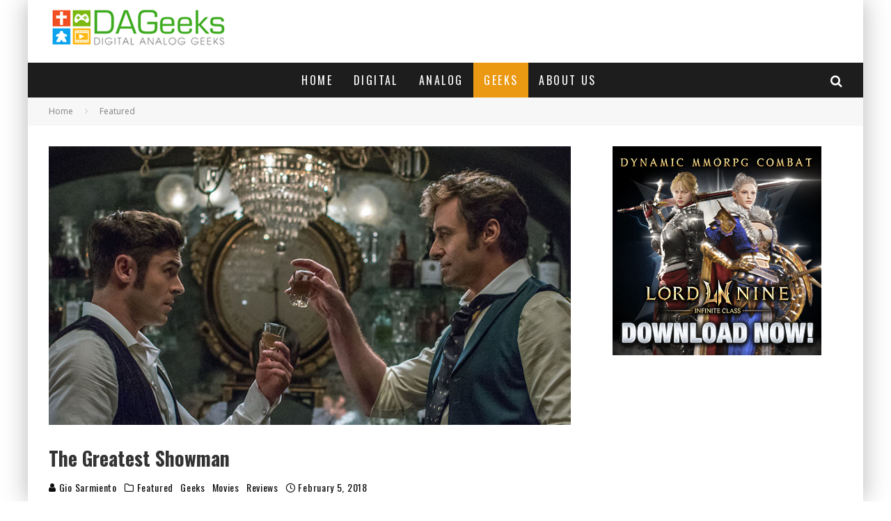

--- FILE ---
content_type: text/html; charset=UTF-8
request_url: https://www.dageeks.com/?_dnembed=true
body_size: 25592
content:
<!DOCTYPE html>
<html lang="en-US">
<head>
	<meta charset="UTF-8">
			<meta name="viewport" content="width=device-width, height=device-height, initial-scale=1.0, minimum-scale=1.0">
	
	<link rel="profile" href="http://gmpg.org/xfn/11">
	<meta name='robots' content='index, follow, max-image-preview:large, max-snippet:-1, max-video-preview:-1' />

	<!-- This site is optimized with the Yoast SEO plugin v26.6 - https://yoast.com/wordpress/plugins/seo/ -->
	<title>DAGeeks.com - Digital Analog Geeks</title>
	<meta name="description" content="More than just Geeks" />
	<link rel="canonical" href="https://www.dageeks.com/" />
	<meta property="og:locale" content="en_US" />
	<meta property="og:type" content="website" />
	<meta property="og:title" content="DAGeeks.com - Digital Analog Geeks" />
	<meta property="og:description" content="More than just Geeks" />
	<meta property="og:url" content="https://www.dageeks.com/" />
	<meta property="og:site_name" content="DAGeeks.com" />
	<meta property="article:publisher" content="https://www.facebook.com/DAGeeks/" />
	<meta property="article:modified_time" content="2022-05-04T16:36:08+00:00" />
	<meta name="twitter:card" content="summary_large_image" />
	<meta name="twitter:site" content="@DAGeeksDotCom" />
	<script type="application/ld+json" class="yoast-schema-graph">{"@context":"https://schema.org","@graph":[{"@type":"WebPage","@id":"https://www.dageeks.com/","url":"https://www.dageeks.com/","name":"DAGeeks.com - Digital Analog Geeks","isPartOf":{"@id":"https://www.dageeks.com/#website"},"about":{"@id":"https://www.dageeks.com/#organization"},"datePublished":"2017-12-31T02:59:48+00:00","dateModified":"2022-05-04T16:36:08+00:00","description":"More than just Geeks","breadcrumb":{"@id":"https://www.dageeks.com/#breadcrumb"},"inLanguage":"en-US","potentialAction":[{"@type":"ReadAction","target":["https://www.dageeks.com/"]}]},{"@type":"BreadcrumbList","@id":"https://www.dageeks.com/#breadcrumb","itemListElement":[{"@type":"ListItem","position":1,"name":"Home"}]},{"@type":"WebSite","@id":"https://www.dageeks.com/#website","url":"https://www.dageeks.com/","name":"DAGeeks.com","description":"More than just Geeks","publisher":{"@id":"https://www.dageeks.com/#organization"},"potentialAction":[{"@type":"SearchAction","target":{"@type":"EntryPoint","urlTemplate":"https://www.dageeks.com/?s={search_term_string}"},"query-input":{"@type":"PropertyValueSpecification","valueRequired":true,"valueName":"search_term_string"}}],"inLanguage":"en-US"},{"@type":"Organization","@id":"https://www.dageeks.com/#organization","name":"DAGeeks.com","url":"https://www.dageeks.com/","logo":{"@type":"ImageObject","inLanguage":"en-US","@id":"https://www.dageeks.com/#/schema/logo/image/","url":"http://www.dageeks.com/wp-content/uploads/2016/08/DAGeeks-Panel-Type-Logo-4.png","contentUrl":"http://www.dageeks.com/wp-content/uploads/2016/08/DAGeeks-Panel-Type-Logo-4.png","width":290,"height":70,"caption":"DAGeeks.com"},"image":{"@id":"https://www.dageeks.com/#/schema/logo/image/"},"sameAs":["https://www.facebook.com/DAGeeks/","https://x.com/DAGeeksDotCom","https://www.youtube.com/channel/UCERHGUPPC5IpjJxikAKm_uQ"]}]}</script>
	<meta name="msvalidate.01" content="B9A0C4C5A9E38865C6C1843EFE6AF53E" />
	<meta name="google-site-verification" content="FUS4755h5vZvdiaR7bq_ygEJi_0cj7hYH00E3k9QXKA" />
	<meta name="yandex-verification" content="6ec98717ea27f65c" />
	<!-- / Yoast SEO plugin. -->


<link rel='dns-prefetch' href='//fonts.googleapis.com' />
<link rel="alternate" type="application/rss+xml" title="DAGeeks.com &raquo; Feed" href="https://www.dageeks.com/feed/" />
<link rel="alternate" type="application/rss+xml" title="DAGeeks.com &raquo; Comments Feed" href="https://www.dageeks.com/comments/feed/" />
<link rel="alternate" title="oEmbed (JSON)" type="application/json+oembed" href="https://www.dageeks.com/wp-json/oembed/1.0/embed?url=https%3A%2F%2Fwww.dageeks.com%2F" />
<link rel="alternate" title="oEmbed (XML)" type="text/xml+oembed" href="https://www.dageeks.com/wp-json/oembed/1.0/embed?url=https%3A%2F%2Fwww.dageeks.com%2F&#038;format=xml" />
<style id='wp-img-auto-sizes-contain-inline-css' type='text/css'>
img:is([sizes=auto i],[sizes^="auto," i]){contain-intrinsic-size:3000px 1500px}
/*# sourceURL=wp-img-auto-sizes-contain-inline-css */
</style>
<style id='wp-emoji-styles-inline-css' type='text/css'>

	img.wp-smiley, img.emoji {
		display: inline !important;
		border: none !important;
		box-shadow: none !important;
		height: 1em !important;
		width: 1em !important;
		margin: 0 0.07em !important;
		vertical-align: -0.1em !important;
		background: none !important;
		padding: 0 !important;
	}
/*# sourceURL=wp-emoji-styles-inline-css */
</style>
<link rel='stylesheet' id='wp-block-library-css' href='https://www.dageeks.com/wp-includes/css/dist/block-library/style.min.css?ver=6.9' type='text/css' media='all' />
<style id='global-styles-inline-css' type='text/css'>
:root{--wp--preset--aspect-ratio--square: 1;--wp--preset--aspect-ratio--4-3: 4/3;--wp--preset--aspect-ratio--3-4: 3/4;--wp--preset--aspect-ratio--3-2: 3/2;--wp--preset--aspect-ratio--2-3: 2/3;--wp--preset--aspect-ratio--16-9: 16/9;--wp--preset--aspect-ratio--9-16: 9/16;--wp--preset--color--black: #000000;--wp--preset--color--cyan-bluish-gray: #abb8c3;--wp--preset--color--white: #ffffff;--wp--preset--color--pale-pink: #f78da7;--wp--preset--color--vivid-red: #cf2e2e;--wp--preset--color--luminous-vivid-orange: #ff6900;--wp--preset--color--luminous-vivid-amber: #fcb900;--wp--preset--color--light-green-cyan: #7bdcb5;--wp--preset--color--vivid-green-cyan: #00d084;--wp--preset--color--pale-cyan-blue: #8ed1fc;--wp--preset--color--vivid-cyan-blue: #0693e3;--wp--preset--color--vivid-purple: #9b51e0;--wp--preset--gradient--vivid-cyan-blue-to-vivid-purple: linear-gradient(135deg,rgb(6,147,227) 0%,rgb(155,81,224) 100%);--wp--preset--gradient--light-green-cyan-to-vivid-green-cyan: linear-gradient(135deg,rgb(122,220,180) 0%,rgb(0,208,130) 100%);--wp--preset--gradient--luminous-vivid-amber-to-luminous-vivid-orange: linear-gradient(135deg,rgb(252,185,0) 0%,rgb(255,105,0) 100%);--wp--preset--gradient--luminous-vivid-orange-to-vivid-red: linear-gradient(135deg,rgb(255,105,0) 0%,rgb(207,46,46) 100%);--wp--preset--gradient--very-light-gray-to-cyan-bluish-gray: linear-gradient(135deg,rgb(238,238,238) 0%,rgb(169,184,195) 100%);--wp--preset--gradient--cool-to-warm-spectrum: linear-gradient(135deg,rgb(74,234,220) 0%,rgb(151,120,209) 20%,rgb(207,42,186) 40%,rgb(238,44,130) 60%,rgb(251,105,98) 80%,rgb(254,248,76) 100%);--wp--preset--gradient--blush-light-purple: linear-gradient(135deg,rgb(255,206,236) 0%,rgb(152,150,240) 100%);--wp--preset--gradient--blush-bordeaux: linear-gradient(135deg,rgb(254,205,165) 0%,rgb(254,45,45) 50%,rgb(107,0,62) 100%);--wp--preset--gradient--luminous-dusk: linear-gradient(135deg,rgb(255,203,112) 0%,rgb(199,81,192) 50%,rgb(65,88,208) 100%);--wp--preset--gradient--pale-ocean: linear-gradient(135deg,rgb(255,245,203) 0%,rgb(182,227,212) 50%,rgb(51,167,181) 100%);--wp--preset--gradient--electric-grass: linear-gradient(135deg,rgb(202,248,128) 0%,rgb(113,206,126) 100%);--wp--preset--gradient--midnight: linear-gradient(135deg,rgb(2,3,129) 0%,rgb(40,116,252) 100%);--wp--preset--font-size--small: 13px;--wp--preset--font-size--medium: 20px;--wp--preset--font-size--large: 36px;--wp--preset--font-size--x-large: 42px;--wp--preset--spacing--20: 0.44rem;--wp--preset--spacing--30: 0.67rem;--wp--preset--spacing--40: 1rem;--wp--preset--spacing--50: 1.5rem;--wp--preset--spacing--60: 2.25rem;--wp--preset--spacing--70: 3.38rem;--wp--preset--spacing--80: 5.06rem;--wp--preset--shadow--natural: 6px 6px 9px rgba(0, 0, 0, 0.2);--wp--preset--shadow--deep: 12px 12px 50px rgba(0, 0, 0, 0.4);--wp--preset--shadow--sharp: 6px 6px 0px rgba(0, 0, 0, 0.2);--wp--preset--shadow--outlined: 6px 6px 0px -3px rgb(255, 255, 255), 6px 6px rgb(0, 0, 0);--wp--preset--shadow--crisp: 6px 6px 0px rgb(0, 0, 0);}:where(.is-layout-flex){gap: 0.5em;}:where(.is-layout-grid){gap: 0.5em;}body .is-layout-flex{display: flex;}.is-layout-flex{flex-wrap: wrap;align-items: center;}.is-layout-flex > :is(*, div){margin: 0;}body .is-layout-grid{display: grid;}.is-layout-grid > :is(*, div){margin: 0;}:where(.wp-block-columns.is-layout-flex){gap: 2em;}:where(.wp-block-columns.is-layout-grid){gap: 2em;}:where(.wp-block-post-template.is-layout-flex){gap: 1.25em;}:where(.wp-block-post-template.is-layout-grid){gap: 1.25em;}.has-black-color{color: var(--wp--preset--color--black) !important;}.has-cyan-bluish-gray-color{color: var(--wp--preset--color--cyan-bluish-gray) !important;}.has-white-color{color: var(--wp--preset--color--white) !important;}.has-pale-pink-color{color: var(--wp--preset--color--pale-pink) !important;}.has-vivid-red-color{color: var(--wp--preset--color--vivid-red) !important;}.has-luminous-vivid-orange-color{color: var(--wp--preset--color--luminous-vivid-orange) !important;}.has-luminous-vivid-amber-color{color: var(--wp--preset--color--luminous-vivid-amber) !important;}.has-light-green-cyan-color{color: var(--wp--preset--color--light-green-cyan) !important;}.has-vivid-green-cyan-color{color: var(--wp--preset--color--vivid-green-cyan) !important;}.has-pale-cyan-blue-color{color: var(--wp--preset--color--pale-cyan-blue) !important;}.has-vivid-cyan-blue-color{color: var(--wp--preset--color--vivid-cyan-blue) !important;}.has-vivid-purple-color{color: var(--wp--preset--color--vivid-purple) !important;}.has-black-background-color{background-color: var(--wp--preset--color--black) !important;}.has-cyan-bluish-gray-background-color{background-color: var(--wp--preset--color--cyan-bluish-gray) !important;}.has-white-background-color{background-color: var(--wp--preset--color--white) !important;}.has-pale-pink-background-color{background-color: var(--wp--preset--color--pale-pink) !important;}.has-vivid-red-background-color{background-color: var(--wp--preset--color--vivid-red) !important;}.has-luminous-vivid-orange-background-color{background-color: var(--wp--preset--color--luminous-vivid-orange) !important;}.has-luminous-vivid-amber-background-color{background-color: var(--wp--preset--color--luminous-vivid-amber) !important;}.has-light-green-cyan-background-color{background-color: var(--wp--preset--color--light-green-cyan) !important;}.has-vivid-green-cyan-background-color{background-color: var(--wp--preset--color--vivid-green-cyan) !important;}.has-pale-cyan-blue-background-color{background-color: var(--wp--preset--color--pale-cyan-blue) !important;}.has-vivid-cyan-blue-background-color{background-color: var(--wp--preset--color--vivid-cyan-blue) !important;}.has-vivid-purple-background-color{background-color: var(--wp--preset--color--vivid-purple) !important;}.has-black-border-color{border-color: var(--wp--preset--color--black) !important;}.has-cyan-bluish-gray-border-color{border-color: var(--wp--preset--color--cyan-bluish-gray) !important;}.has-white-border-color{border-color: var(--wp--preset--color--white) !important;}.has-pale-pink-border-color{border-color: var(--wp--preset--color--pale-pink) !important;}.has-vivid-red-border-color{border-color: var(--wp--preset--color--vivid-red) !important;}.has-luminous-vivid-orange-border-color{border-color: var(--wp--preset--color--luminous-vivid-orange) !important;}.has-luminous-vivid-amber-border-color{border-color: var(--wp--preset--color--luminous-vivid-amber) !important;}.has-light-green-cyan-border-color{border-color: var(--wp--preset--color--light-green-cyan) !important;}.has-vivid-green-cyan-border-color{border-color: var(--wp--preset--color--vivid-green-cyan) !important;}.has-pale-cyan-blue-border-color{border-color: var(--wp--preset--color--pale-cyan-blue) !important;}.has-vivid-cyan-blue-border-color{border-color: var(--wp--preset--color--vivid-cyan-blue) !important;}.has-vivid-purple-border-color{border-color: var(--wp--preset--color--vivid-purple) !important;}.has-vivid-cyan-blue-to-vivid-purple-gradient-background{background: var(--wp--preset--gradient--vivid-cyan-blue-to-vivid-purple) !important;}.has-light-green-cyan-to-vivid-green-cyan-gradient-background{background: var(--wp--preset--gradient--light-green-cyan-to-vivid-green-cyan) !important;}.has-luminous-vivid-amber-to-luminous-vivid-orange-gradient-background{background: var(--wp--preset--gradient--luminous-vivid-amber-to-luminous-vivid-orange) !important;}.has-luminous-vivid-orange-to-vivid-red-gradient-background{background: var(--wp--preset--gradient--luminous-vivid-orange-to-vivid-red) !important;}.has-very-light-gray-to-cyan-bluish-gray-gradient-background{background: var(--wp--preset--gradient--very-light-gray-to-cyan-bluish-gray) !important;}.has-cool-to-warm-spectrum-gradient-background{background: var(--wp--preset--gradient--cool-to-warm-spectrum) !important;}.has-blush-light-purple-gradient-background{background: var(--wp--preset--gradient--blush-light-purple) !important;}.has-blush-bordeaux-gradient-background{background: var(--wp--preset--gradient--blush-bordeaux) !important;}.has-luminous-dusk-gradient-background{background: var(--wp--preset--gradient--luminous-dusk) !important;}.has-pale-ocean-gradient-background{background: var(--wp--preset--gradient--pale-ocean) !important;}.has-electric-grass-gradient-background{background: var(--wp--preset--gradient--electric-grass) !important;}.has-midnight-gradient-background{background: var(--wp--preset--gradient--midnight) !important;}.has-small-font-size{font-size: var(--wp--preset--font-size--small) !important;}.has-medium-font-size{font-size: var(--wp--preset--font-size--medium) !important;}.has-large-font-size{font-size: var(--wp--preset--font-size--large) !important;}.has-x-large-font-size{font-size: var(--wp--preset--font-size--x-large) !important;}
/*# sourceURL=global-styles-inline-css */
</style>

<style id='classic-theme-styles-inline-css' type='text/css'>
/*! This file is auto-generated */
.wp-block-button__link{color:#fff;background-color:#32373c;border-radius:9999px;box-shadow:none;text-decoration:none;padding:calc(.667em + 2px) calc(1.333em + 2px);font-size:1.125em}.wp-block-file__button{background:#32373c;color:#fff;text-decoration:none}
/*# sourceURL=/wp-includes/css/classic-themes.min.css */
</style>
<link rel='stylesheet' id='wpfc-css' href='https://www.dageeks.com/wp-content/plugins/gs-facebook-comments/public/css/wpfc-public.css?ver=1.7.5' type='text/css' media='all' />
<link rel='stylesheet' id='lets-review-api-css' href='https://www.dageeks.com/wp-content/plugins/lets-review/assets/css/style-api.min.css?ver=3.2.8' type='text/css' media='all' />
<link rel='stylesheet' id='lets-social-count-css' href='https://www.dageeks.com/wp-content/plugins/lets-social-count/assets/css/style.css?ver=1.1' type='text/css' media='all' />
<link rel='stylesheet' id='valenti-fonts-css' href='https://fonts.googleapis.com/css?family=Oswald%3A400%2C700%7COpen+Sans%3A400%2C700&#038;subset=greek%2Cgreek-ext&#038;display=swap' type='text/css' media='all' />
<link rel='stylesheet' id='swipebox-css' href='https://www.dageeks.com/wp-content/themes/valenti/assets/css/swipebox.min.css?ver=1.4.4.1' type='text/css' media='all' />
<link rel='stylesheet' id='valenti-style-css' href='https://www.dageeks.com/wp-content/themes/valenti/assets/css/style.min.css?ver=5.6.2' type='text/css' media='all' />
<style id='valenti-style-inline-css' type='text/css'>
body{ color:#0c0c0c}.entry-content h1, .entry-content h2, .entry-content h3, .entry-content h4, .entry-content h5, .entry-content h6{ color:#333333}.entry-content > * > a, .entry-content > p a, .block-wrap-code .block a{ color:#3aa0ff}.entry-content > * > a:hover, .entry-content > p a:hover, .block-wrap-code .block a:hover{ color:#1a75ca}body{font-family:'Open Sans',sans-serif;font-size:14px;font-weight:400;line-height:1.666;text-transform:none;}.excerpt{font-family:'Open Sans',sans-serif;font-size:14px;font-weight:400;line-height:1.666;text-transform:none;}.preview-thumbnail .title, .preview-review .title{font-family:'Oswald',sans-serif;font-size:14px;font-weight:700;line-height:1.3;text-transform:none;}.byline{font-family:'Oswald',sans-serif;font-size:11px;font-weight:400;letter-spacing:0.1em;line-height:1.3;text-transform:none;}.hero-meta .byline{font-family:'Oswald',sans-serif;font-size:11px;font-weight:400;letter-spacing:0.05em;line-height:1.3;text-transform:none;}.tipi-button{font-family:'Oswald',sans-serif;font-size:14px;font-weight:700;letter-spacing:0.1em;text-transform:uppercase;}.secondary-menu-wrap{font-family:'Oswald',sans-serif;font-size:14px;font-weight:700;letter-spacing:0.1em;line-height:1;text-transform:uppercase;}.footer-menu{font-family:'Oswald',sans-serif;font-size:12px;font-weight:400;line-height:1;text-transform:none;}.site-footer .textwidget{font-family:'Open Sans',sans-serif;font-size:14px;font-weight:400;line-height:1.666;text-transform:none;}.copyright{font-family:'Open Sans',sans-serif;font-size:12px;font-weight:400;line-height:1;text-transform:none;}.preview-slider.title-s .title{font-family:'Oswald',sans-serif;font-size:14px;font-weight:700;letter-spacing:0.04em;line-height:1.4;text-transform:uppercase;}.preview-slider.title-m .title{font-family:'Oswald',sans-serif;font-size:14px;font-weight:700;letter-spacing:0.04em;line-height:1.4;text-transform:uppercase;}.preview-slider.title-l .title{font-family:'Oswald',sans-serif;font-size:14px;font-weight:700;letter-spacing:0.04em;line-height:1.4;text-transform:uppercase;}.preview-slider.title-xl .title{font-family:'Oswald',sans-serif;font-size:14px;font-weight:700;letter-spacing:0.04em;line-height:1.4;text-transform:uppercase;}.preview-grid.title-xs .title{font-family:'Oswald',sans-serif;font-size:14px;font-weight:700;letter-spacing:0.04em;line-height:1.4;text-transform:uppercase;}.preview-grid.title-s .title{font-family:'Oswald',sans-serif;font-size:14px;font-weight:700;letter-spacing:0.04em;line-height:1.4;text-transform:uppercase;}.preview-grid.title-m .title{font-family:'Oswald',sans-serif;font-size:14px;font-weight:700;letter-spacing:0.04em;line-height:1.4;text-transform:uppercase;}.preview-grid.title-l .title{font-family:'Oswald',sans-serif;font-size:14px;font-weight:700;letter-spacing:0.04em;line-height:1.4;text-transform:uppercase;}.preview-classic .title{font-family:'Oswald',sans-serif;font-size:14px;font-weight:400;letter-spacing:0.05em;line-height:1.3;text-transform:none;}.preview-2 .title{font-family:'Oswald',sans-serif;font-size:14px;font-weight:400;letter-spacing:0.05em;line-height:1.3;text-transform:none;}.entry-content blockquote, .entry-content blockquote p{font-family:'Oswald',sans-serif;font-size:18px;font-weight:400;line-height:1.5;text-transform:none;}.hero-wrap .caption, .gallery-block__wrap .caption, figcaption{font-family:'Open Sans',sans-serif;font-size:10px;font-weight:400;line-height:1.2;text-transform:none;}.main-navigation .horizontal-menu > li > a{font-family:'Oswald',sans-serif;font-size:14px;font-weight:400;letter-spacing:0.15em;line-height:1;text-transform:uppercase;}.sub-menu a:not(.tipi-button){font-family:'Oswald',sans-serif;font-size:14px;font-weight:400;letter-spacing:0.13em;line-height:1.6;text-transform:uppercase;}.hero-meta.tipi-s-typo .title{font-family:'Oswald',sans-serif;font-size:18px;font-weight:700;line-height:1.3;text-transform:none;}.hero-meta.tipi-m-typo .title{font-family:'Oswald',sans-serif;font-size:18px;font-weight:700;line-height:1.3;text-transform:uppercase;}.hero-meta.tipi-l-typo .title{font-family:'Oswald',sans-serif;font-size:18px;font-weight:700;line-height:1.3;text-transform:uppercase;}.entry-content h2{font-family:'Oswald',sans-serif;font-size:18px;font-weight:700;letter-spacing:0.1em;line-height:1.3;text-transform:uppercase;}.entry-content h3{font-family:'Oswald',sans-serif;font-size:14px;font-weight:700;letter-spacing:0.1em;line-height:1.3;text-transform:uppercase;}.entry-content h4{font-family:'Oswald',sans-serif;font-size:18px;font-weight:700;letter-spacing:0.1em;line-height:1.3;text-transform:uppercase;}.widget-title{font-family:'Oswald',sans-serif;font-size:14px;font-weight:700;letter-spacing:0.1em;line-height:1.3;text-transform:uppercase;}.block-title-wrap .title{font-family:'Oswald',sans-serif;font-size:16px;font-weight:700;letter-spacing:0.16em;line-height:1.8;text-transform:uppercase;}.block-subtitle{font-family:'Open Sans',sans-serif;font-size:15px;font-weight:700;letter-spacing:0.1em;line-height:1.3;text-transform:none;}.preview-classic { padding-bottom: 30px; }.block-wrap-classic .block ~ .block { padding-top: 30px; }.preview-thumbnail { padding-bottom: 20px; }.valenti-widget .preview-thumbnail { padding-bottom: 15px; }.block-title-inner{ border-bottom:3px solid #161616;}.site-footer > .bg-area{ border-top:20px solid #333333;}.footer-widget-wrap{ border-right:1px solid #333333;}.split-1:not(.preview-thumbnail) .mask {
		-webkit-flex: 0 0 40%;
		-ms-flex: 0 0 40%;
		flex: 0 0 40%;
		width: 40%;
	}.footer-lower {
		padding-top: 30px;
		padding-bottom: 30px;
	}.footer-widget-wrap {
		padding-top: 45px;
		padding-bottom: 45px;
	}.main-menu > li > a {
		padding-top: 17px;
		padding-bottom: 17px;
	}.main-navigation .main-nav-wrap > .menu-icons a{padding-left:10px;}.main-navigation .main-nav-wrap > .menu-icons a{padding-right:10px;}.main-navigation .main-nav-wrap > .menu-icons {margin-right:-10px;}.main-navigation .main-nav-wrap .menu-icons > li > a {font-size:18px;}.secondary-menu-wrap .menu-icons a{padding-left:10px;}.secondary-menu-wrap .menu-icons a{padding-right:10px;}.secondary-menu-wrap .menu-icons {margin-right:-10px;}.secondary-menu-wrap .menu-icons > li > a {font-size:16px;}.accent--color, .bbp-submit-wrapper button, .bbp-submit-wrapper button:visited, .buddypress .cb-cat-header .title a, .woocommerce .star-rating:before, .woocommerce-page .star-rating:before, .woocommerce .star-rating span, .woocommerce-page .star-rating span, .woocommerce .stars a {
		color:#eb9812;
	}.bbp-submit-wrapper button, #buddypress button:hover, #buddypress a.button:hover, #buddypress a.button:focus, #buddypress input[type=submit]:hover, #buddypress input[type=button]:hover, #buddypress input[type=reset]:hover, #buddypress ul.button-nav li a:hover, #buddypress ul.button-nav li.current a, #buddypress div.generic-button a:hover, #buddypress .comment-reply-link:hover, #buddypress .activity-list li.load-more:hover, #buddypress #groups-list .generic-button a:hover {
		border-color: #eb9812;
	}.sidebar-widget .widget-title, .cb-cat-header, .site-footer .footer-widget-area .widget-title span, #wp-calendar caption, #buddypress #members-list .cb-member-list-box .item .item-title, #buddypress div.item-list-tabs ul li.selected, #buddypress div.item-list-tabs ul li.current, #buddypress .item-list-tabs ul li:hover, .woocommerce div.product .woocommerce-tabs ul.tabs li.active,
	.author-page-box {
		border-bottom-color: #eb9812 ;
	}.cb-highlight, #buddypress button:hover, #buddypress a.button:hover, #buddypress a.button:focus, #buddypress input[type=submit]:hover, #buddypress input[type=button]:hover, #buddypress input[type=reset]:hover, #buddypress ul.button-nav li a:hover, #buddypress ul.button-nav li.current a, #buddypress div.generic-button a:hover, #buddypress .comment-reply-link:hover, #buddypress .activity-list li.load-more:hover, #buddypress #groups-list .generic-button a:hover {
		background-color: #eb9812;
	}.font-b { font-family: 'Open Sans',sans-serif; }h1, h2, h3, h4, h5, h6, .font-h, #bbp-user-navigation, .product_meta, .price, .woocommerce-review-link, .cart_item, .cart-collaterals .cart_totals th { font-family: 'Oswald',sans-serif }.site-mob-header:not(.site-mob-header-11) .header-padding .logo-main-wrap, .site-mob-header:not(.site-mob-header-11) .header-padding .icons-wrap a, .site-mob-header-11 .header-padding {
		padding-top: 15px;
		padding-bottom: 15px;
	}.site-header .header-padding {
		padding-top: 10px;
		padding-bottom: 10px;
	}.site-footer .bg-area{background-color: #1c1d1e;background-position: center center;}.site-footer .background{}.site-footer,.site-footer a{color: #e5e5e5;}.footer-widget-area{background-color: #272727;background-position: center center;}.footer-widget-area{}.footer-widget-area,.footer-widget-area a{color: #e5e5e5;}.grid-spacing { border-top-width: 3px; }.preview-slider.tile-overlay--1:after, .preview-slider.tile-overlay--2 .meta:after { opacity: 0.25; }.preview-grid.tile-overlay--1:after, .preview-grid.tile-overlay--2 .meta:after { opacity: 0.2; }.main-navigation-border { border-bottom-color: #161616; }.block-css-68120 > .block-inner-style{margin-top: 0px;margin-bottom: 30px;}.block-css-89270 > .block-inner-style{margin-top: 0px;margin-bottom: 30px;}.block-css-47968 > .block-inner-style{margin-top: 0px;margin-bottom: 30px;}.block-css-80780 > .block-inner-style{margin-top: 0px;margin-bottom: 30px;}.block-css-69704 > .block-inner-style{margin-top: 0px;margin-bottom: 30px;}.block-css-24226 > .block-inner-style{margin-top: 0px;margin-bottom: 30px;}@media only screen and (min-width: 481px) {.slider-spacing { margin-right: 3px;}.block-wrap-slider .slider { padding-top: 3px;}.grid-spacing { border-right-width: 3px; }.block-wrap-grid:not(.block-wrap-81) .block { width: calc( 100% + 3px ); }}@media only screen and (min-width: 768px) {.block-css-68120 > .block-inner-style{margin-top: 0px;margin-bottom: 40px;}.block-css-89270 > .block-inner-style{margin-top: 0px;margin-bottom: 40px;}.block-css-47968 > .block-inner-style{margin-top: 0px;margin-bottom: 40px;}.block-css-80780 > .block-inner-style{margin-top: 0px;margin-bottom: 40px;}.block-css-69704 > .block-inner-style{margin-top: 0px;margin-bottom: 40px;}.block-css-24226 > .block-inner-style{margin-top: 0px;margin-bottom: 40px;}.grid-spacing { border-right-width: 3px; }.block-wrap-55 .slide { margin-right: 3px!important; }.block-wrap-grid:not(.block-wrap-81) .block { width: calc( 100% + 3px ); }.preview-slider.tile-overlay--1:hover:after, .preview-slider.tile-overlay--2.tile-overlay--gradient:hover:after, .preview-slider.tile-overlay--2:hover .meta:after { opacity: 0.75 ; }.preview-grid.tile-overlay--1:hover:after, .preview-grid.tile-overlay--2.tile-overlay--gradient:hover:after, .preview-grid.tile-overlay--2:hover .meta:after { opacity: 0.3 ; }}@media only screen and (min-width: 1020px) {body{font-size:16px;}.hero-meta .byline{font-size:14px;}.tipi-button{font-size:12px;}.secondary-menu-wrap{font-size:12px;}.site-footer .textwidget{font-size:16px;}.preview-slider.title-s .title{font-size:16px;}.preview-slider.title-m .title{font-size:20px;}.preview-slider.title-l .title{font-size:30px;}.preview-slider.title-xl .title{font-size:40px;}.preview-grid.title-xs .title{font-size:16px;}.preview-grid.title-s .title{font-size:20px;}.preview-grid.title-m .title{font-size:28px;}.preview-grid.title-l .title{font-size:38px;}.preview-classic .title{font-size:22px;}.preview-2 .title{font-size:26px;}.entry-content blockquote, .entry-content blockquote p{font-size:26px;}.main-navigation .horizontal-menu > li > a{font-size:16px;}.hero-meta.tipi-s-typo .title{font-size:28px;}.hero-meta.tipi-m-typo .title{font-size:40px;}.hero-meta.tipi-l-typo .title{font-size:50px;}.entry-content h2{font-size:30px;}.entry-content h3{font-size:24px;}.entry-content h4{font-size:30px;}.widget-title{font-size:20px;}.block-title-wrap .title{font-size:22px;}}@media only screen and (min-width: 1200px) {.site {}}.contents-wrap, .content-area {
    max-width: 1200px;
    margin: 0 auto;
}

#div-gpt-ad-1688991186915-0, #div-gpt-ad-1688991186915-0 div, #div-gpt-ad-1688991186915-0 div iframe {
    position: fixed;
    width: 100%;
    height: 100vh;
    z-index: -1;
}

#block-wrap-68120 .block-inner-style .block-inner-box .block .cb-grid-entry .cb-article-meta {
    display: none;
}

.entry-content ul li ol, .entry-content ul li ul {
    margin: 0 0 0 1.5em;
}

.entry-content ul {
    margin: 1em 0 1em 1.5em;
}

.twitter-tweet {
    margin-left: auto;
    margin-right: auto;
}

.comments-area {
    margin-bottom: 40px;
}

.video-container { position: relative; padding-top: 30px; padding-bottom: 56.25%; height: 0; overflow: hidden; margin-bottom: 1em; }

.video-container iframe, .video-container object, .video-container embed { position: absolute; top: 0; left: 0; width: 100%; height: 100%; }

._ning_hidden {
    opacity: 100;
}

.sidebar-widget {
    margin: 0 auto 30px;
    text-align: center;
}

/*MARKETPLACE*/
.marketplace-container {
  background:#2d2d2d;
}

.marketplace-header {
    border-bottom: 3px solid #eb9812;
    padding-top: 15px;
    padding-bottom: 15px;

}
.marketplace-header h2{ 
    font-family: 'Oswald',sans-serif;
    font-size: 16px;
    font-weight: 700;
    letter-spacing: 0.16em;
    line-height: 1.8;
    text-transform: uppercase;
    color:#fff;
    padding:0; 
    margin:0;
    text-align:center
}
.marketplace-body {
  padding:30px;
  color:#ffffff
}

.marketplace-body p a{
  color:#0087ff; 
  text-decoration:none;
}
.marketplace-body p a:hover {
  text-decoration:underline;
}

@media only screen and (min-width: 1020px) {
.marketplace-header h2 {
    font-size: 22px;
}
  .marketplace-container{
    min-height: 572px;
  }
}
/*# sourceURL=valenti-style-inline-css */
</style>
<link rel='stylesheet' id='tablepress-default-css' href='https://www.dageeks.com/wp-content/plugins/tablepress/css/build/default.css?ver=3.2.6' type='text/css' media='all' />
<script type="text/javascript" src="https://www.dageeks.com/wp-includes/js/jquery/jquery.min.js?ver=3.7.1" id="jquery-core-js"></script>
<script type="text/javascript" src="https://www.dageeks.com/wp-includes/js/jquery/jquery-migrate.min.js?ver=3.4.1" id="jquery-migrate-js"></script>
<script type="text/javascript" src="https://www.dageeks.com/wp-content/plugins/gs-facebook-comments/public/js/wpfc-public.js?ver=1.7.5" id="wpfc-js"></script>
<link rel="https://api.w.org/" href="https://www.dageeks.com/wp-json/" /><link rel="alternate" title="JSON" type="application/json" href="https://www.dageeks.com/wp-json/wp/v2/pages/7853" /><link rel="EditURI" type="application/rsd+xml" title="RSD" href="https://www.dageeks.com/xmlrpc.php?rsd" />
<meta name="generator" content="WordPress 6.9" />
<link rel='shortlink' href='https://www.dageeks.com/' />
<meta property="fb:app_id" content="2715352868717182" /><link rel="preload" type="font/woff2" as="font" href="https://www.dageeks.com/wp-content/themes/valenti/assets/css/valenti/valenti.woff2?o9cfvj" crossorigin><link rel="dns-prefetch" href="//fonts.googleapis.com"><link rel="preconnect" href="https://fonts.gstatic.com/" crossorigin><!-- Google tag (gtag.js) -->
<script async src="https://www.googletagmanager.com/gtag/js?id=G-1FWNW1MFBN"></script>
<script>
  window.dataLayer = window.dataLayer || [];
  function gtag(){dataLayer.push(arguments);}
  gtag('js', new Date());

  gtag('config', 'G-1FWNW1MFBN');
</script>

<script async src="https://securepubads.g.doubleclick.net/tag/js/gpt.js"></script>
<script>
  window.googletag = window.googletag || {cmd: []};
  googletag.cmd.push(function() {
    googletag.defineSlot('/22957322337/leaderboard', [[728, 90], [320, 50]], 'div-gpt-ad-1688726233734-0').addService(googletag.pubads());
googletag.defineSlot('/22957322337/sidebar-01', [[300, 250], [300, 300], [300, 600]], 'div-gpt-ad-1689058941621-0').addService(googletag.pubads());
googletag.defineSlot('/22957322337/sidebar-02', [[300, 250], [300, 600], [300, 500]], 'div-gpt-ad-1689058998683-0').addService(googletag.pubads());
googletag.defineSlot('/22957322337/sidebar-03', [[300, 300], [300, 600], [300, 250]], 'div-gpt-ad-1689059042886-0').addService(googletag.pubads());
googletag.defineSlot('/22957322337/sidebar-04', [[300, 250], [300, 300], [300, 600]], 'div-gpt-ad-1689059092946-0').addService(googletag.pubads());
googletag.defineSlot('/22957322337/sidebar-05', [[300, 250], [300, 300], [300, 600]], 'div-gpt-ad-1689059184921-0').addService(googletag.pubads());
googletag.defineSlot('/22957322337/sidebar-06', [[300, 300], [300, 600], [300, 250]], 'div-gpt-ad-1689059218912-0').addService(googletag.pubads());
googletag.defineSlot('/22957322337/wallpaper-ad', [1, 1], 'div-gpt-ad-1688991186915-0').addService(googletag.pubads());
    googletag.pubads().enableSingleRequest();
    googletag.enableServices();
  });
</script><link rel="icon" href="https://www.dageeks.com/wp-content/uploads/2020/12/cropped-New-DAGeeks-Logo-X-32x32.jpg" sizes="32x32" />
<link rel="icon" href="https://www.dageeks.com/wp-content/uploads/2020/12/cropped-New-DAGeeks-Logo-X-192x192.jpg" sizes="192x192" />
<link rel="apple-touch-icon" href="https://www.dageeks.com/wp-content/uploads/2020/12/cropped-New-DAGeeks-Logo-X-180x180.jpg" />
<meta name="msapplication-TileImage" content="https://www.dageeks.com/wp-content/uploads/2020/12/cropped-New-DAGeeks-Logo-X-270x270.jpg" />
<style id='valenti-logo-inline-css' type='text/css'>
@media only screen and (min-width: 1200px) {.logo-main img{ display:inline-block; width:260px; height:70px;}}
/*# sourceURL=valenti-logo-inline-css */
</style>
<style id='valenti-mm-style-inline-css' type='text/css'>
.main-menu .mm-color.menu-item-7914 .block-title-wrap.block-title-border-2 .title, .main-menu .mm-color.menu-item-7914 .mm-51 .menu-wrap > .sub-menu > li > a
		{ border-color: #eb9812!important; }
			.main-menu-bar-color-1 .main-menu .mm-color.menu-item-7914.active > a,
			.main-menu-bar-color-1.mm-ani-0 .main-menu .mm-color.menu-item-7914:hover > a,
			.main-menu-bar-color-1 .main-menu .current-menu-item.menu-item-7914 > a,
			.main-menu-bar-color-1 .main-menu .current-post-ancestor.menu-item-7914 > a
			{ background: #eb9812; }.main-navigation .mm-color.menu-item-7914.mm-sb-left .sub-menu { background: #eb9812;}
.main-menu .mm-color.menu-item-7810 .block-title-wrap.block-title-border-2 .title, .main-menu .mm-color.menu-item-7810 .mm-51 .menu-wrap > .sub-menu > li > a
		{ border-color: #eb9812!important; }
			.main-menu-bar-color-1 .main-menu .mm-color.menu-item-7810.active > a,
			.main-menu-bar-color-1.mm-ani-0 .main-menu .mm-color.menu-item-7810:hover > a,
			.main-menu-bar-color-1 .main-menu .current-menu-item.menu-item-7810 > a,
			.main-menu-bar-color-1 .main-menu .current-post-ancestor.menu-item-7810 > a
			{ background: #eb9812; }.main-navigation .mm-color.menu-item-7810.mm-sb-left .sub-menu { background: #eb9812;}
.main-menu .mm-color.menu-item-8788 .block-title-wrap.block-title-border-2 .title, .main-menu .mm-color.menu-item-8788 .mm-51 .menu-wrap > .sub-menu > li > a
		{ border-color: #eb9812!important; }
			.main-menu-bar-color-1 .main-menu .mm-color.menu-item-8788.active > a,
			.main-menu-bar-color-1.mm-ani-0 .main-menu .mm-color.menu-item-8788:hover > a,
			.main-menu-bar-color-1 .main-menu .current-menu-item.menu-item-8788 > a,
			.main-menu-bar-color-1 .main-menu .current-post-ancestor.menu-item-8788 > a
			{ background: #eb9812; }.main-navigation .mm-color.menu-item-8788.mm-sb-left .sub-menu { background: #eb9812;}
.main-menu .mm-color.menu-item-7973 .block-title-wrap.block-title-border-2 .title, .main-menu .mm-color.menu-item-7973 .mm-51 .menu-wrap > .sub-menu > li > a
		{ border-color: #eb9812!important; }
			.main-menu-bar-color-1 .main-menu .mm-color.menu-item-7973.active > a,
			.main-menu-bar-color-1.mm-ani-0 .main-menu .mm-color.menu-item-7973:hover > a,
			.main-menu-bar-color-1 .main-menu .current-menu-item.menu-item-7973 > a,
			.main-menu-bar-color-1 .main-menu .current-post-ancestor.menu-item-7973 > a
			{ background: #eb9812; }.main-navigation .mm-color.menu-item-7973.mm-sb-left .sub-menu { background: #eb9812;}
.main-menu .mm-color.menu-item-7932 .block-title-wrap.block-title-border-2 .title, .main-menu .mm-color.menu-item-7932 .mm-51 .menu-wrap > .sub-menu > li > a
		{ border-color: #eb9812!important; }
			.main-menu-bar-color-1 .main-menu .mm-color.menu-item-7932.active > a,
			.main-menu-bar-color-1.mm-ani-0 .main-menu .mm-color.menu-item-7932:hover > a,
			.main-menu-bar-color-1 .main-menu .current-menu-item.menu-item-7932 > a,
			.main-menu-bar-color-1 .main-menu .current-post-ancestor.menu-item-7932 > a
			{ background: #eb9812; }.main-navigation .mm-color.menu-item-7932.mm-sb-left .sub-menu { background: #eb9812;}
/*# sourceURL=valenti-mm-style-inline-css */
</style>
</head>
<body class="home wp-singular page-template page-template-page-valenti-builder page-template-page-valenti-builder-php page page-id-7853 wp-theme-valenti body-mob-header-3 site-mob-menu-a-4 site-mob-menu-1 mob-fi-tall with--bg mm-ani-3 modal-skin-2">
			<div id="cb-outer-container" class="site">
		<header id="mobhead" class="site-header-block site-mob-header tipi-l-0 site-mob-header-3 sticky-menu-1 sticky-top site-skin-2 site-img-1"><div class="bg-area stickyable header-padding tipi-row tipi-vertical-c">
	<ul class="menu-left icons-wrap tipi-vertical-c">
			</ul>
	<ul class="menu-right icons-wrap tipi-vertical-c">
				<li class="valenti-icon vertical-c"><a href="#" class="mob-tr-open" data-target="slide-menu"><i class="valenti-i-menu" aria-hidden="true"></i></a></li>	</ul>
	<div class="background"></div></div>
</header><!-- .site-mob-header --><div id="mob-line" class="tipi-m-0"></div><div class="logo-main-wrap logo-mob-wrap site-mob-header-3-logo site-skin-1 tipi-m-0"><div class="logo logo-mobile"><a href="https://www.dageeks.com" data-pin-nopin="true"><img src="http://www.dageeks.com/wp-content/uploads/2018/01/DAGeeks-Logo-540-x-140.png" width="520" height="140"></a></div></div>		<div id="cb-container" class="site-inner container clearfix">
			<!-- /22957322337/wallpaper-ad -->
			<div id='div-gpt-ad-1688991186915-0'>
			  <script>
				googletag.cmd.push(function() { googletag.display('div-gpt-ad-1688991186915-0'); });
			  </script>
			</div>
		<header id="masthead" class="site-header-block site-header clearfix site-header-1 header-skin-1 site-img-1 mm-skin-2 main-menu-skin-1 main-menu-width-3 main-menu-bar-color-2 dt-header-da wrap logo-only-when-stuck main-menu-c"><div class="bg-area">
			<div class="logo-main-wrap header-padding tipi-vertical-c logo-main-wrap-l side-spacing">
			<div class="logo logo-main"><a href="https://www.dageeks.com" data-pin-nopin="true"><img src="http://www.dageeks.com/wp-content/uploads/2018/01/Neo-DAGs-Logo-White.png" width="260" height="70"></a></div>			<div class="block-da-1 block-da block-da-cb_banner_code tipi-flex-right clearfix"><!-- /22957322337/leaderboard -->
<div id='div-gpt-ad-1688726233734-0' style='min-width: 320px;min-height: 50px'>
  <script>
    googletag.cmd.push(function() { googletag.display('div-gpt-ad-1688726233734-0'); });
  </script>
</div></div>		</div>
		<div class="background"></div></div>
</header><!-- .site-header --><div id="header-line"></div><nav id="cb-nav-bar" class="main-navigation cb-nav-bar-wrap nav-bar tipi-m-0-down clearfix mm-ani-3 mm-skin-2 main-menu-bar-color-1 wrap sticky-top sticky-menu sticky-menu-1 logo-always-vis main-menu-c">	<div class="site-skin-2 menu-bg-area">
		<div id="main-menu-wrap" class="main-menu-wrap cb-nav-bar-wrap clearfix font-h main-nav-wrap vertical-c  wrap">
			<div class="logo-menu-wrap logo-menu-wrap-placeholder"></div>			<ul id="menu-main-menu" class="main-menu nav cb-main main-nav main-nav clearfix tipi-flex horizontal-menu">
				<li id="menu-item-7914" class="menu-item menu-item-type-custom menu-item-object-custom current-menu-item menu-item-home dropper standard-drop mm-color menu-item-7914"><a href="http://www.dageeks.com">Home</a></li>
<li id="menu-item-7810" class="menu-item menu-item-type-taxonomy menu-item-object-category dropper standard-drop mm-color menu-item-7810"><a href="https://www.dageeks.com/category/digital/" data-ppp="5" data-tid="39"  data-term="category">Digital</a></li>
<li id="menu-item-8788" class="menu-item menu-item-type-taxonomy menu-item-object-category dropper standard-drop mm-color menu-item-8788"><a href="https://www.dageeks.com/category/analog/" data-ppp="5" data-tid="6690"  data-term="category">Analog</a></li>
<li id="menu-item-7973" class="menu-item menu-item-type-taxonomy menu-item-object-category dropper standard-drop mm-color menu-item-7973"><a href="https://www.dageeks.com/category/geeks/" data-ppp="5" data-tid="44"  data-term="category">Geeks</a></li>
<li id="menu-item-7932" class="menu-item menu-item-type-post_type menu-item-object-page dropper standard-drop mm-color menu-item-7932"><a href="https://www.dageeks.com/about-us/">About Us</a></li>
			</ul>
			<ul class="menu-icons horizontal-menu tipi-flex-eq-height">
				<li class="valenti-icon cb-icon-search cb-menu-icon vertical-c"><a href="#" data-title="Search" class="tipi-tip tipi-tip-b vertical-c modal-tr" data-type="search"><i class="valenti-i-search" aria-hidden="true"></i></a></li>			</ul>
		</div>
	</div>
</nav>
<div class="contents-wrap builder-container"><section id="cb-section-a" class="contains-blocks-wrap cb-hp-section wrap clearfix content-bg"><div id="block-wrap-68120" class="block-wrap block-wrap-g-85 block-to-see block-wrap-grid cb-grid-block cb-module-block clearfix block-wrap-fw block-css-68120 cb-module-fw side-spacing--boxed block-skin-1 block--with-bg" data-id="68120"><div class="block-inner-style"><div class="block-inner-box contents"><div class="clearfix tipi-flex block">				<article class="preview-grid grid-spacing cb-grid-entry cb-meta-style-6 tile-overlay--1 title-loc-c tile-design tipi-s-6 tipi-xs-12 review-box--s title-base title-m clearfix post-35008 post type-post status-publish format-standard has-post-thumbnail hentry category-featured category-geek-tech category-geeks category-reviews tag-144hz-gaming-laptop tag-16-inch-gaming-laptop tag-16gb-ddr5-laptop tag-1920-x-1200-1610-display tag-affordable-1080p-gaming-laptop tag-asus tag-asus-gaming-laptop-2025 tag-asus-gaming-v16 tag-asus-gaming-v16-review tag-asus-icecool-technology tag-asus-laptop-for-students tag-asus-v16-v3607 tag-asus-v3607 tag-asus-v3607-review tag-best-budget-gaming-laptop-2025 tag-budget-gaming-pc-alternative tag-cheap-rtx-5060-laptop tag-cyberpunk-2077 tag-dune tag-gaming-fps-benchmarks tag-gaming-laptop-under-2kg tag-intel-core-5-210h tag-laptop-for-esports tag-laptop-thermal-performance tag-marvel-rivals tag-nvidia-geforce-rtx-4050 tag-nvidia-geforce-rtx-5060 tag-rtx-50-series-laptop tag-rtx-5060-laptop tag-turbo-blue-backlight tag-vivobook tag-work-and-gaming-hybrid-laptop">
					<div class="cb-mask mask">			<a href="https://www.dageeks.com/geeks/asus-gaming-v16/" class="mask-img">
				<img width="720" height="400" src="https://www.dageeks.com/wp-content/uploads/2025/12/ASUS-V16-Review-Header-Image-720x400.jpg" class="attachment-valenti-720-480 size-valenti-720-480 wp-post-image" alt="ASUS V16 Review Header Image" decoding="async" /><div class="lets-review-api-wrap lr-font-h lr-cf lr-api-format-1 valenti-review valenti-review-5" style="background-color: #eb9812;" data-api-score="83" data-api-100="83" data-api-format="1"><div class="lets-review-api-score-box"><div class="lets-review-final-score">83<span class="cb-percent-sign">%</span></div></div></div>			</a>
		</div>
								<div class="cb-article-meta meta">
						<div class="title-wrap"><h2 class="title"><a href="https://www.dageeks.com/geeks/asus-gaming-v16/">ASUS Gaming V16</a></h2></div><div class="cb-byline byline byline-3"><span class="byline-part author"><a class="url fn n" href="https://www.dageeks.com/author/admin/"><i class="valenti-i-user" aria-hidden="true"></i> Haoson</a></span><span class="byline-part cb-date date"><i class="valenti-i-clock" aria-hidden="true"></i> <time class="entry-date published dateCreated flipboard-date" datetime="2025-12-05T15:00:00+08:00">December 5, 2025</time></span></div>					</div>
				</article>
								<article class="preview-grid grid-spacing cb-grid-entry cb-meta-style-6 tile-overlay--1 title-loc-c tile-design tipi-s-6 tipi-xs-12 review-box--s title-base title-m clearfix post-34806 post type-post status-publish format-standard has-post-thumbnail hentry category-featured category-geeks category-reviews category-shows tag-alden-ehrenreich tag-anji-white tag-anthony-ramos tag-black-panther-wakanda-forever tag-dominique-thorne tag-eric-andre tag-hood tag-ironheart tag-ironheart-episode-1 tag-ironheart-episode-1-review tag-luke-cage tag-lyric-ross tag-marvel tag-marvels-ironheart tag-mephisto tag-oceans-eleven tag-rampage tag-riri-williams tag-sam-bailey tag-shea-coulee tag-slug tag-tony-stark tag-zeke-stane">
					<div class="cb-mask mask">			<a href="https://www.dageeks.com/geeks/ironheart-episode-1/" class="mask-img">
				<img width="720" height="400" src="https://www.dageeks.com/wp-content/uploads/2025/07/Iron-Heart-Review-Episode-1-Header-Image-720x400.png" class="attachment-valenti-720-480 size-valenti-720-480 wp-post-image" alt="Iron Heart Review Episode 1 Header Image" decoding="async" />			</a>
		</div>
								<div class="cb-article-meta meta">
						<div class="title-wrap"><h2 class="title"><a href="https://www.dageeks.com/geeks/ironheart-episode-1/">Ironheart: Episode 1</a></h2></div><div class="cb-byline byline byline-3"><span class="byline-part author"><a class="url fn n" href="https://www.dageeks.com/author/john-joseph/"><i class="valenti-i-user" aria-hidden="true"></i> John Joseph Benares</a></span><span class="byline-part cb-date date"><i class="valenti-i-clock" aria-hidden="true"></i> <time class="entry-date published dateCreated flipboard-date" datetime="2025-07-17T00:24:48+08:00">July 17, 2025</time></span></div>					</div>
				</article>
								<article class="preview-grid grid-spacing cb-grid-entry cb-meta-style-6 tile-overlay--1 title-loc-c tile-design tipi-s-6 tipi-m-4 tipi-xs-12 review-box--s title-base title-s clearfix post-34640 post type-post status-publish format-standard has-post-thumbnail hentry category-featured category-geek-tech category-geeks category-reviews tag-bionic-cooling-system tag-league-of-legends-wild-rift tag-pubg-mobile tag-qualcomm-snapdragon-6-gen-4-5g tag-realme-14-5g tag-realme-14-5g-review tag-wild-rift">
					<div class="cb-mask mask">			<a href="https://www.dageeks.com/featured/realme-14-5g/" class="mask-img">
				<img width="480" height="256" src="https://www.dageeks.com/wp-content/uploads/2025/05/realme-14-5G-480x256.jpg" class="attachment-valenti-480-256 size-valenti-480-256 wp-post-image" alt="realme 14 5G" decoding="async" srcset="https://www.dageeks.com/wp-content/uploads/2025/05/realme-14-5G-480x256.jpg 480w, https://www.dageeks.com/wp-content/uploads/2025/05/realme-14-5G-600x320.jpg 600w, https://www.dageeks.com/wp-content/uploads/2025/05/realme-14-5G.jpg 750w" sizes="(max-width: 480px) 100vw, 480px" /><div class="lets-review-api-wrap lr-font-h lr-cf lr-api-format-1 valenti-review valenti-review-5" style="background-color: #eb9812;" data-api-score="89" data-api-100="89" data-api-format="1"><div class="lets-review-api-score-box"><div class="lets-review-final-score">89<span class="cb-percent-sign">%</span></div></div></div>			</a>
		</div>
								<div class="cb-article-meta meta">
						<div class="title-wrap"><h2 class="title"><a href="https://www.dageeks.com/featured/realme-14-5g/">realme 14 5G</a></h2></div><div class="cb-byline byline byline-3"><span class="byline-part author"><a class="url fn n" href="https://www.dageeks.com/author/admin/"><i class="valenti-i-user" aria-hidden="true"></i> Haoson</a></span><span class="byline-part cb-date date"><i class="valenti-i-clock" aria-hidden="true"></i> <time class="entry-date published dateCreated flipboard-date" datetime="2025-04-30T10:00:13+08:00">April 30, 2025</time></span></div>					</div>
				</article>
								<article class="preview-grid grid-spacing cb-grid-entry cb-meta-style-6 tile-overlay--1 title-loc-c tile-design tipi-s-6 tipi-m-4 tipi-xs-12 review-box--s title-base title-s clearfix post-34508 post type-post status-publish format-standard has-post-thumbnail hentry category-featured category-geek-tech category-geeks tag-amd-ryzen-7 tag-asus-armoury-crate tag-asus-armoury-crate-software tag-asus-tuf-gaming-a15 tag-cyberpunk-2077 tag-nvidia-geforce-rtx-4060 tag-windows-11-home">
					<div class="cb-mask mask">			<a href="https://www.dageeks.com/featured/asus-tuf-gaming-a15-2024/" class="mask-img">
				<img width="480" height="256" src="https://www.dageeks.com/wp-content/uploads/2025/04/ASUS-TUF-Gaming-A15-2024-Header-Image-1-480x256.jpg" class="attachment-valenti-480-256 size-valenti-480-256 wp-post-image" alt="ASUS TUF Gaming A15 (2024) Header Image" decoding="async" srcset="https://www.dageeks.com/wp-content/uploads/2025/04/ASUS-TUF-Gaming-A15-2024-Header-Image-1-480x256.jpg 480w, https://www.dageeks.com/wp-content/uploads/2025/04/ASUS-TUF-Gaming-A15-2024-Header-Image-1-600x320.jpg 600w, https://www.dageeks.com/wp-content/uploads/2025/04/ASUS-TUF-Gaming-A15-2024-Header-Image-1.jpg 750w" sizes="(max-width: 480px) 100vw, 480px" /><div class="lets-review-api-wrap lr-font-h lr-cf lr-api-format-1 valenti-review valenti-review-5" style="background-color: #eb9812;" data-api-score="83" data-api-100="83" data-api-format="1"><div class="lets-review-api-score-box"><div class="lets-review-final-score">83<span class="cb-percent-sign">%</span></div></div></div>			</a>
		</div>
								<div class="cb-article-meta meta">
						<div class="title-wrap"><h2 class="title"><a href="https://www.dageeks.com/featured/asus-tuf-gaming-a15-2024/">ASUS TUF Gaming A15 (2024)</a></h2></div><div class="cb-byline byline byline-3"><span class="byline-part author"><a class="url fn n" href="https://www.dageeks.com/author/admin/"><i class="valenti-i-user" aria-hidden="true"></i> Haoson</a></span><span class="byline-part cb-date date"><i class="valenti-i-clock" aria-hidden="true"></i> <time class="entry-date published dateCreated flipboard-date" datetime="2025-04-09T14:25:01+08:00">April 9, 2025</time></span></div>					</div>
				</article>
								<article class="preview-grid grid-spacing cb-grid-entry cb-meta-style-6 tile-overlay--1 title-loc-c tile-design tipi-s-6 tipi-m-4 tipi-xs-12 review-box--s title-base title-s clearfix post-34492 post type-post status-publish format-standard has-post-thumbnail hentry category-featured category-geeks category-plays category-tabletop tag-beyond-earth tag-civilization tag-civilization-7 tag-civilization-v tag-civilization-vii tag-civilization-vii-review tag-firaxis-games tag-jose-rizal">
					<div class="cb-mask mask">			<a href="https://www.dageeks.com/geeks/civilization-vii-pc-switch/" class="mask-img">
				<img width="480" height="256" src="https://www.dageeks.com/wp-content/uploads/2025/04/Civilization-VII-PC-Switch-Header-Image-480x256.png" class="attachment-valenti-480-256 size-valenti-480-256 wp-post-image" alt="Civilization VII (PC, Switch) Header Image" decoding="async" srcset="https://www.dageeks.com/wp-content/uploads/2025/04/Civilization-VII-PC-Switch-Header-Image-480x256.png 480w, https://www.dageeks.com/wp-content/uploads/2025/04/Civilization-VII-PC-Switch-Header-Image-600x320.png 600w, https://www.dageeks.com/wp-content/uploads/2025/04/Civilization-VII-PC-Switch-Header-Image-750x400.png 750w" sizes="(max-width: 480px) 100vw, 480px" /><div class="lets-review-api-wrap lr-font-h lr-cf lr-api-format-1 valenti-review valenti-review-5" style="background-color: #eb9812;" data-api-score="70" data-api-100="70" data-api-format="1"><div class="lets-review-api-score-box"><div class="lets-review-final-score">70<span class="cb-percent-sign">%</span></div></div></div>			</a>
		</div>
								<div class="cb-article-meta meta">
						<div class="title-wrap"><h2 class="title"><a href="https://www.dageeks.com/geeks/civilization-vii-pc-switch/">Civilization VII (PC, Switch)</a></h2></div><div class="cb-byline byline byline-3"><span class="byline-part author"><a class="url fn n" href="https://www.dageeks.com/author/admin/"><i class="valenti-i-user" aria-hidden="true"></i> Haoson</a></span><span class="byline-part cb-date date"><i class="valenti-i-clock" aria-hidden="true"></i> <time class="entry-date published dateCreated flipboard-date" datetime="2025-04-08T07:48:16+08:00">April 8, 2025</time></span></div>					</div>
				</article>
				</div></div></div></div><div id="block-wrap-89270" class="block-wrap block-wrap-54 block-to-see block-wrap-slider cb-module-block clearfix cb-style-overlay tipi-xs-12 block-wrap-fw block-css-89270 cb-module-fw side-spacing block-skin-2 block--with-bg" data-id="89270"><div class="block-inner-style"><div class="block-inner-box contents"><div class="block-title-wrap cb-module-header block-title-2 block-title-border-1"><div class="block-title-inner" style="border-bottom-color:#eb9812;"><div class="block-title"><h2 class="title">Latest Posts</h2></div><p class="block-subtitle"></p></div></div><div class="slider clearfix" data-ppp="4" data-dir="0" data-s="54" data-effect="1"><article class="preview-slider slider-spacing cb-meta-style-6 tile-overlay--1 title-loc-c img-ani-base img-ani-1 tile-design slide tipi-m-3 title-base title-s">					<div class="cb-mask mask">			<a href="https://www.dageeks.com/digital/lordnine-medea-server-launch-faster-leveling-massive-rewards/" class="mask-img">
				<img width="360" height="240" src="https://www.dageeks.com/wp-content/uploads/2025/12/LORDNINE-Infinite-Class-Launches-New-Medea-Global-Unified-Server-Header-Image-360x240.jpg" class="attachment-valenti-360-240 size-valenti-360-240 wp-post-image" alt="LORDNINE Infinite Class Launches New Medea Global Unified Server Header Image" decoding="async" srcset="https://www.dageeks.com/wp-content/uploads/2025/12/LORDNINE-Infinite-Class-Launches-New-Medea-Global-Unified-Server-Header-Image-360x240.jpg 360w, https://www.dageeks.com/wp-content/uploads/2025/12/LORDNINE-Infinite-Class-Launches-New-Medea-Global-Unified-Server-Header-Image-480x320.jpg 480w" sizes="(max-width: 360px) 100vw, 360px" />			</a>
		</div>
								<div class="meta cb-meta cb-article-meta wrap">
						<div class="title-wrap"><h2 class="title"><a href="https://www.dageeks.com/digital/lordnine-medea-server-launch-faster-leveling-massive-rewards/">LORDNINE Medea Server Launch: Faster Leveling &#038; Massive Rewards</a></h2></div><div class="cb-byline byline byline-3"><span class="byline-part author"><a class="url fn n" href="https://www.dageeks.com/author/admin/"><i class="valenti-i-user" aria-hidden="true"></i> Haoson</a></span><span class="byline-part cb-date date"><i class="valenti-i-clock" aria-hidden="true"></i> <time class="entry-date published dateCreated flipboard-date" datetime="2025-12-19T17:29:48+08:00">December 19, 2025</time></span></div>					</div>
					<a href="https://www.dageeks.com/digital/lordnine-medea-server-launch-faster-leveling-massive-rewards/" class="cb-link"></a>
				</article>
				<article class="preview-slider slider-spacing cb-meta-style-6 tile-overlay--1 title-loc-c img-ani-base img-ani-1 tile-design slide tipi-m-3 title-base title-s">					<div class="cb-mask mask">			<a href="https://www.dageeks.com/analog/campus-playfest-2025-returns-bigger-cosplay-esports-finals-and-creators-hit-sm-mall-of-asia/" class="mask-img">
				<img width="360" height="240" src="https://www.dageeks.com/wp-content/uploads/2025/12/Campus-Playfest-2025-Returns-Bigger-Cosplay-Esports-Finals-and-Creators-Hit-SM-Mall-of-Asia-Header-Image-360x240.jpg" class="attachment-valenti-360-240 size-valenti-360-240 wp-post-image" alt="Campus Playfest 2025 Returns Bigger! Cosplay, Esports Finals, and Creators Hit SM Mall of Asia Header Image" decoding="async" srcset="https://www.dageeks.com/wp-content/uploads/2025/12/Campus-Playfest-2025-Returns-Bigger-Cosplay-Esports-Finals-and-Creators-Hit-SM-Mall-of-Asia-Header-Image-360x240.jpg 360w, https://www.dageeks.com/wp-content/uploads/2025/12/Campus-Playfest-2025-Returns-Bigger-Cosplay-Esports-Finals-and-Creators-Hit-SM-Mall-of-Asia-Header-Image-480x320.jpg 480w" sizes="(max-width: 360px) 100vw, 360px" />			</a>
		</div>
								<div class="meta cb-meta cb-article-meta wrap">
						<div class="title-wrap"><h2 class="title"><a href="https://www.dageeks.com/analog/campus-playfest-2025-returns-bigger-cosplay-esports-finals-and-creators-hit-sm-mall-of-asia/">Campus Playfest 2025 Returns Bigger! Cosplay, Esports Finals, and Creators Hit SM Mall of Asia</a></h2></div><div class="cb-byline byline byline-3"><span class="byline-part author"><a class="url fn n" href="https://www.dageeks.com/author/admin/"><i class="valenti-i-user" aria-hidden="true"></i> Haoson</a></span><span class="byline-part cb-date date"><i class="valenti-i-clock" aria-hidden="true"></i> <time class="entry-date published dateCreated flipboard-date" datetime="2025-12-06T12:06:34+08:00">December 6, 2025</time></span></div>					</div>
					<a href="https://www.dageeks.com/analog/campus-playfest-2025-returns-bigger-cosplay-esports-finals-and-creators-hit-sm-mall-of-asia/" class="cb-link"></a>
				</article>
				<article class="preview-slider slider-spacing cb-meta-style-6 tile-overlay--1 title-loc-c img-ani-base img-ani-1 tile-design slide tipi-m-3 title-base title-s">					<div class="cb-mask mask">			<a href="https://www.dageeks.com/geeks/asus-gaming-v16/" class="mask-img">
				<img width="360" height="240" src="https://www.dageeks.com/wp-content/uploads/2025/12/ASUS-V16-Review-Header-Image-360x240.jpg" class="attachment-valenti-360-240 size-valenti-360-240 wp-post-image" alt="ASUS V16 Review Header Image" decoding="async" srcset="https://www.dageeks.com/wp-content/uploads/2025/12/ASUS-V16-Review-Header-Image-360x240.jpg 360w, https://www.dageeks.com/wp-content/uploads/2025/12/ASUS-V16-Review-Header-Image-480x320.jpg 480w" sizes="(max-width: 360px) 100vw, 360px" />			</a>
		</div>
								<div class="meta cb-meta cb-article-meta wrap">
						<div class="title-wrap"><h2 class="title"><a href="https://www.dageeks.com/geeks/asus-gaming-v16/">ASUS Gaming V16</a></h2></div><div class="cb-byline byline byline-3"><span class="byline-part author"><a class="url fn n" href="https://www.dageeks.com/author/admin/"><i class="valenti-i-user" aria-hidden="true"></i> Haoson</a></span><span class="byline-part cb-date date"><i class="valenti-i-clock" aria-hidden="true"></i> <time class="entry-date published dateCreated flipboard-date" datetime="2025-12-05T15:00:00+08:00">December 5, 2025</time></span></div>					</div>
					<a href="https://www.dageeks.com/geeks/asus-gaming-v16/" class="cb-link"></a>
				</article>
				<article class="preview-slider slider-spacing cb-meta-style-6 tile-overlay--1 title-loc-c img-ani-base img-ani-1 tile-design slide tipi-m-3 title-base title-s">					<div class="cb-mask mask">			<a href="https://www.dageeks.com/digital/lordnine-infinite-class-mmorpg-launches-new-medea-global-server-december-3rd/" class="mask-img">
				<img width="360" height="240" src="https://www.dageeks.com/wp-content/uploads/2025/12/LORDNINE_-Infinite-Class-MMORPG-Launches-New-Medea-Global-Server-December-3rd-Header-Image-360x240.jpg" class="attachment-valenti-360-240 size-valenti-360-240 wp-post-image" alt="LORDNINE_ Infinite Class MMORPG Launches New Medea Global Server December 3rd Header Image" decoding="async" srcset="https://www.dageeks.com/wp-content/uploads/2025/12/LORDNINE_-Infinite-Class-MMORPG-Launches-New-Medea-Global-Server-December-3rd-Header-Image-360x240.jpg 360w, https://www.dageeks.com/wp-content/uploads/2025/12/LORDNINE_-Infinite-Class-MMORPG-Launches-New-Medea-Global-Server-December-3rd-Header-Image-480x320.jpg 480w" sizes="(max-width: 360px) 100vw, 360px" />			</a>
		</div>
								<div class="meta cb-meta cb-article-meta wrap">
						<div class="title-wrap"><h2 class="title"><a href="https://www.dageeks.com/digital/lordnine-infinite-class-mmorpg-launches-new-medea-global-server-december-3rd/">LORDNINE: Infinite Class MMORPG Launches New Medea Global Server December 3rd</a></h2></div><div class="cb-byline byline byline-3"><span class="byline-part author"><a class="url fn n" href="https://www.dageeks.com/author/admin/"><i class="valenti-i-user" aria-hidden="true"></i> Haoson</a></span><span class="byline-part cb-date date"><i class="valenti-i-clock" aria-hidden="true"></i> <time class="entry-date published dateCreated flipboard-date" datetime="2025-12-03T21:00:47+08:00">December 3, 2025</time></span></div>					</div>
					<a href="https://www.dageeks.com/digital/lordnine-infinite-class-mmorpg-launches-new-medea-global-server-december-3rd/" class="cb-link"></a>
				</article>
				<article class="preview-slider slider-spacing cb-meta-style-6 tile-overlay--1 title-loc-c img-ani-base img-ani-1 tile-design slide tipi-m-3 title-base title-s">					<div class="cb-mask mask">			<a href="https://www.dageeks.com/digital/bleach-soul-resonance-global-launch-get-300-free-draws-guaranteed-ssr-character/" class="mask-img">
				<img width="360" height="240" src="https://www.dageeks.com/wp-content/uploads/2025/11/BLEACH_-Soul-Resonance-Global-Launch_-Get-300-Free-Draws-Guaranteed-SSR-Character-Header-Image-360x240.jpg" class="attachment-valenti-360-240 size-valenti-360-240 wp-post-image" alt="BLEACH_ Soul Resonance Global Launch_ Get 300 Free Draws &amp; Guaranteed SSR Character Header Image" decoding="async" srcset="https://www.dageeks.com/wp-content/uploads/2025/11/BLEACH_-Soul-Resonance-Global-Launch_-Get-300-Free-Draws-Guaranteed-SSR-Character-Header-Image-360x240.jpg 360w, https://www.dageeks.com/wp-content/uploads/2025/11/BLEACH_-Soul-Resonance-Global-Launch_-Get-300-Free-Draws-Guaranteed-SSR-Character-Header-Image-480x320.jpg 480w" sizes="(max-width: 360px) 100vw, 360px" />			</a>
		</div>
								<div class="meta cb-meta cb-article-meta wrap">
						<div class="title-wrap"><h2 class="title"><a href="https://www.dageeks.com/digital/bleach-soul-resonance-global-launch-get-300-free-draws-guaranteed-ssr-character/">BLEACH: Soul Resonance Global Launch: Get 300 Free Draws &#038; Guaranteed SSR Character</a></h2></div><div class="cb-byline byline byline-3"><span class="byline-part author"><a class="url fn n" href="https://www.dageeks.com/author/admin/"><i class="valenti-i-user" aria-hidden="true"></i> Haoson</a></span><span class="byline-part cb-date date"><i class="valenti-i-clock" aria-hidden="true"></i> <time class="entry-date published dateCreated flipboard-date" datetime="2025-11-26T11:49:55+08:00">November 26, 2025</time></span></div>					</div>
					<a href="https://www.dageeks.com/digital/bleach-soul-resonance-global-launch-get-300-free-draws-guaranteed-ssr-character/" class="cb-link"></a>
				</article>
				<article class="preview-slider slider-spacing cb-meta-style-6 tile-overlay--1 title-loc-c img-ani-base img-ani-1 tile-design slide tipi-m-3 title-base title-s">					<div class="cb-mask mask">			<a href="https://www.dageeks.com/analog/predator-league-2026-philippine-finals-5-teams-qualify-for-grand-finals-in-india/" class="mask-img">
				<img width="360" height="240" src="https://www.dageeks.com/wp-content/uploads/2025/11/Five-Filipino-Esports-Teams-Advance-to-Asia-Pacific-Predator-League-2026-Grand-Finals-in-India-Header-Image-360x240.jpg" class="attachment-valenti-360-240 size-valenti-360-240 wp-post-image" alt="" decoding="async" srcset="https://www.dageeks.com/wp-content/uploads/2025/11/Five-Filipino-Esports-Teams-Advance-to-Asia-Pacific-Predator-League-2026-Grand-Finals-in-India-Header-Image-360x240.jpg 360w, https://www.dageeks.com/wp-content/uploads/2025/11/Five-Filipino-Esports-Teams-Advance-to-Asia-Pacific-Predator-League-2026-Grand-Finals-in-India-Header-Image-480x320.jpg 480w" sizes="(max-width: 360px) 100vw, 360px" />			</a>
		</div>
								<div class="meta cb-meta cb-article-meta wrap">
						<div class="title-wrap"><h2 class="title"><a href="https://www.dageeks.com/analog/predator-league-2026-philippine-finals-5-teams-qualify-for-grand-finals-in-india/">Predator League 2026 Philippine Finals: 5 Teams Qualify for Grand Finals in India</a></h2></div><div class="cb-byline byline byline-3"><span class="byline-part author"><a class="url fn n" href="https://www.dageeks.com/author/admin/"><i class="valenti-i-user" aria-hidden="true"></i> Haoson</a></span><span class="byline-part cb-date date"><i class="valenti-i-clock" aria-hidden="true"></i> <time class="entry-date published dateCreated flipboard-date" datetime="2025-11-25T11:40:22+08:00">November 25, 2025</time></span></div>					</div>
					<a href="https://www.dageeks.com/analog/predator-league-2026-philippine-finals-5-teams-qualify-for-grand-finals-in-india/" class="cb-link"></a>
				</article>
				<article class="preview-slider slider-spacing cb-meta-style-6 tile-overlay--1 title-loc-c img-ani-base img-ani-1 tile-design slide tipi-m-3 title-base title-s">					<div class="cb-mask mask">			<a href="https://www.dageeks.com/analog/massive-savings-and-freebies-asus-rog-grand-tech-fair-arrives-in-cyberzone-malls/" class="mask-img">
				<img width="360" height="240" src="https://www.dageeks.com/wp-content/uploads/2025/11/Massive-Savings-and-Freebies-ASUS-ROG-Grand-Tech-Fair-Arrives-in-Cyberzone-Malls-Header-Image-3-360x240.png" class="attachment-valenti-360-240 size-valenti-360-240 wp-post-image" alt="Massive Savings and Freebies ASUS &amp; ROG Grand Tech Fair Arrives in Cyberzone Malls! Header Image 3" decoding="async" srcset="https://www.dageeks.com/wp-content/uploads/2025/11/Massive-Savings-and-Freebies-ASUS-ROG-Grand-Tech-Fair-Arrives-in-Cyberzone-Malls-Header-Image-3-360x240.png 360w, https://www.dageeks.com/wp-content/uploads/2025/11/Massive-Savings-and-Freebies-ASUS-ROG-Grand-Tech-Fair-Arrives-in-Cyberzone-Malls-Header-Image-3-480x320.png 480w, https://www.dageeks.com/wp-content/uploads/2025/11/Massive-Savings-and-Freebies-ASUS-ROG-Grand-Tech-Fair-Arrives-in-Cyberzone-Malls-Header-Image-3-720x480.png 720w" sizes="(max-width: 360px) 100vw, 360px" />			</a>
		</div>
								<div class="meta cb-meta cb-article-meta wrap">
						<div class="title-wrap"><h2 class="title"><a href="https://www.dageeks.com/analog/massive-savings-and-freebies-asus-rog-grand-tech-fair-arrives-in-cyberzone-malls/">Massive Savings and Freebies: ASUS &#038; ROG Grand Tech Fair Arrives in Cyberzone Malls!</a></h2></div><div class="cb-byline byline byline-3"><span class="byline-part author"><a class="url fn n" href="https://www.dageeks.com/author/admin/"><i class="valenti-i-user" aria-hidden="true"></i> Haoson</a></span><span class="byline-part cb-date date"><i class="valenti-i-clock" aria-hidden="true"></i> <time class="entry-date published dateCreated flipboard-date" datetime="2025-11-12T10:00:27+08:00">November 12, 2025</time></span></div>					</div>
					<a href="https://www.dageeks.com/analog/massive-savings-and-freebies-asus-rog-grand-tech-fair-arrives-in-cyberzone-malls/" class="cb-link"></a>
				</article>
				<article class="preview-slider slider-spacing cb-meta-style-6 tile-overlay--1 title-loc-c img-ani-base img-ani-1 tile-design slide tipi-m-3 title-base title-s">					<div class="cb-mask mask">			<a href="https://www.dageeks.com/digital/final-call-bleach-soul-resonance-hits-14m-pre-registrations-global-launch-date/" class="mask-img">
				<img width="360" height="240" src="https://www.dageeks.com/wp-content/uploads/2025/11/Final-Call_-BLEACH-Soul-Resonance-Hits-14M-Pre-Registrations-Global-Launch-Date-Header-Image-360x240.jpg" class="attachment-valenti-360-240 size-valenti-360-240 wp-post-image" alt="Final Call_ BLEACH Soul Resonance Hits 14M Pre-Registrations &amp; Global Launch Date Header Image" decoding="async" srcset="https://www.dageeks.com/wp-content/uploads/2025/11/Final-Call_-BLEACH-Soul-Resonance-Hits-14M-Pre-Registrations-Global-Launch-Date-Header-Image-360x240.jpg 360w, https://www.dageeks.com/wp-content/uploads/2025/11/Final-Call_-BLEACH-Soul-Resonance-Hits-14M-Pre-Registrations-Global-Launch-Date-Header-Image-480x320.jpg 480w, https://www.dageeks.com/wp-content/uploads/2025/11/Final-Call_-BLEACH-Soul-Resonance-Hits-14M-Pre-Registrations-Global-Launch-Date-Header-Image-720x480.jpg 720w" sizes="(max-width: 360px) 100vw, 360px" />			</a>
		</div>
								<div class="meta cb-meta cb-article-meta wrap">
						<div class="title-wrap"><h2 class="title"><a href="https://www.dageeks.com/digital/final-call-bleach-soul-resonance-hits-14m-pre-registrations-global-launch-date/">Final Call: BLEACH Soul Resonance Hits 14M Pre-Registrations &#038; Global Launch Date</a></h2></div><div class="cb-byline byline byline-3"><span class="byline-part author"><a class="url fn n" href="https://www.dageeks.com/author/admin/"><i class="valenti-i-user" aria-hidden="true"></i> Haoson</a></span><span class="byline-part cb-date date"><i class="valenti-i-clock" aria-hidden="true"></i> <time class="entry-date published dateCreated flipboard-date" datetime="2025-11-10T14:30:58+08:00">November 10, 2025</time></span></div>					</div>
					<a href="https://www.dageeks.com/digital/final-call-bleach-soul-resonance-hits-14m-pre-registrations-global-launch-date/" class="cb-link"></a>
				</article>
				<article class="preview-slider slider-spacing cb-meta-style-6 tile-overlay--1 title-loc-c img-ani-base img-ani-1 tile-design slide tipi-m-3 title-base title-s">					<div class="cb-mask mask">			<a href="https://www.dageeks.com/digital/gods-death-reapers-closed-alpha-4-date-details-story-mode-is-here/" class="mask-img">
				<img width="360" height="240" src="https://www.dageeks.com/wp-content/uploads/2025/11/Gods-Death-Reapers-Logo-Transparent-360x240.png" class="attachment-valenti-360-240 size-valenti-360-240 wp-post-image" alt="" decoding="async" srcset="https://www.dageeks.com/wp-content/uploads/2025/11/Gods-Death-Reapers-Logo-Transparent-360x240.png 360w, https://www.dageeks.com/wp-content/uploads/2025/11/Gods-Death-Reapers-Logo-Transparent-480x320.png 480w, https://www.dageeks.com/wp-content/uploads/2025/11/Gods-Death-Reapers-Logo-Transparent-720x480.png 720w, https://www.dageeks.com/wp-content/uploads/2025/11/Gods-Death-Reapers-Logo-Transparent-1200x800.png 1200w" sizes="(max-width: 360px) 100vw, 360px" />			</a>
		</div>
								<div class="meta cb-meta cb-article-meta wrap">
						<div class="title-wrap"><h2 class="title"><a href="https://www.dageeks.com/digital/gods-death-reapers-closed-alpha-4-date-details-story-mode-is-here/">Gods, Death &#038; Reapers Closed Alpha 4 Date &#038; Details | Story Mode is Here!</a></h2></div><div class="cb-byline byline byline-3"><span class="byline-part author"><a class="url fn n" href="https://www.dageeks.com/author/admin/"><i class="valenti-i-user" aria-hidden="true"></i> Haoson</a></span><span class="byline-part cb-date date"><i class="valenti-i-clock" aria-hidden="true"></i> <time class="entry-date published dateCreated flipboard-date" datetime="2025-11-06T13:41:39+08:00">November 6, 2025</time></span></div>					</div>
					<a href="https://www.dageeks.com/digital/gods-death-reapers-closed-alpha-4-date-details-story-mode-is-here/" class="cb-link"></a>
				</article>
				<article class="preview-slider slider-spacing cb-meta-style-6 tile-overlay--1 title-loc-c img-ani-base img-ani-1 tile-design slide tipi-m-3 title-base title-s">					<div class="cb-mask mask">			<a href="https://www.dageeks.com/digital/bleach-soul-resonance-launches-november-21st-pre-register-now-to-wield-your-zanpakuto/" class="mask-img">
				<img width="360" height="240" src="https://www.dageeks.com/wp-content/uploads/2025/10/BLEACH-Soul-Resonance-Image-2-360x240.jpg" class="attachment-valenti-360-240 size-valenti-360-240 wp-post-image" alt="" decoding="async" srcset="https://www.dageeks.com/wp-content/uploads/2025/10/BLEACH-Soul-Resonance-Image-2-360x240.jpg 360w, https://www.dageeks.com/wp-content/uploads/2025/10/BLEACH-Soul-Resonance-Image-2-480x320.jpg 480w" sizes="(max-width: 360px) 100vw, 360px" />			</a>
		</div>
								<div class="meta cb-meta cb-article-meta wrap">
						<div class="title-wrap"><h2 class="title"><a href="https://www.dageeks.com/digital/bleach-soul-resonance-launches-november-21st-pre-register-now-to-wield-your-zanpakuto/">BLEACH: Soul Resonance Launches November 21st! Pre-Register Now to Wield Your Zanpakuto!</a></h2></div><div class="cb-byline byline byline-3"><span class="byline-part author"><a class="url fn n" href="https://www.dageeks.com/author/contributor/"><i class="valenti-i-user" aria-hidden="true"></i> Contributor</a></span><span class="byline-part cb-date date"><i class="valenti-i-clock" aria-hidden="true"></i> <time class="entry-date published dateCreated flipboard-date" datetime="2025-10-12T11:35:26+08:00">October 12, 2025</time></span></div>					</div>
					<a href="https://www.dageeks.com/digital/bleach-soul-resonance-launches-november-21st-pre-register-now-to-wield-your-zanpakuto/" class="cb-link"></a>
				</article>
				<article class="preview-slider slider-spacing cb-meta-style-6 tile-overlay--1 title-loc-c img-ani-base img-ani-1 tile-design slide tipi-m-3 title-base title-s">					<div class="cb-mask mask">			<a href="https://www.dageeks.com/digital/the-epic-mmorpg-sequel-r-o-h-a-n-2-global-unleashes-classic-pvp-with-a-revolutionary-economy/" class="mask-img">
				<img width="360" height="240" src="https://www.dageeks.com/wp-content/uploads/2025/10/The-Epic-MMORPG-Sequel-R.O.H.A.N.-2-Global-Unleashes-Classic-PvP-with-a-Revolutionary-Economy-Header-Image-360x240.jpg" class="attachment-valenti-360-240 size-valenti-360-240 wp-post-image" alt="The Epic MMORPG Sequel R.O.H.A.N. 2 Global Unleashes Classic PvP with a Revolutionary Economy Header Image" decoding="async" srcset="https://www.dageeks.com/wp-content/uploads/2025/10/The-Epic-MMORPG-Sequel-R.O.H.A.N.-2-Global-Unleashes-Classic-PvP-with-a-Revolutionary-Economy-Header-Image-360x240.jpg 360w, https://www.dageeks.com/wp-content/uploads/2025/10/The-Epic-MMORPG-Sequel-R.O.H.A.N.-2-Global-Unleashes-Classic-PvP-with-a-Revolutionary-Economy-Header-Image-480x320.jpg 480w" sizes="(max-width: 360px) 100vw, 360px" />			</a>
		</div>
								<div class="meta cb-meta cb-article-meta wrap">
						<div class="title-wrap"><h2 class="title"><a href="https://www.dageeks.com/digital/the-epic-mmorpg-sequel-r-o-h-a-n-2-global-unleashes-classic-pvp-with-a-revolutionary-economy/">The Epic MMORPG Sequel R.O.H.A.N. 2 Global Unleashes Classic PvP with a Revolutionary Economy</a></h2></div><div class="cb-byline byline byline-3"><span class="byline-part author"><a class="url fn n" href="https://www.dageeks.com/author/admin/"><i class="valenti-i-user" aria-hidden="true"></i> Haoson</a></span><span class="byline-part cb-date date"><i class="valenti-i-clock" aria-hidden="true"></i> <time class="entry-date published dateCreated flipboard-date" datetime="2025-10-01T13:13:44+08:00">October 1, 2025</time></span></div>					</div>
					<a href="https://www.dageeks.com/digital/the-epic-mmorpg-sequel-r-o-h-a-n-2-global-unleashes-classic-pvp-with-a-revolutionary-economy/" class="cb-link"></a>
				</article>
				<article class="preview-slider slider-spacing cb-meta-style-6 tile-overlay--1 title-loc-c img-ani-base img-ani-1 tile-design slide tipi-m-3 title-base title-s">					<div class="cb-mask mask">			<a href="https://www.dageeks.com/digital/digimon-adventure-x-crystal-of-atlan-the-first-digimon-tv-anime-collaboration/" class="mask-img">
				<img width="360" height="240" src="https://www.dageeks.com/wp-content/uploads/2025/08/Digimon-Adventure-X-Crystal-of-Atlan-The-First-Digimon-TV-Anime-Collaboration-360x240.jpg" class="attachment-valenti-360-240 size-valenti-360-240 wp-post-image" alt="Digimon Adventure X Crystal of Atlan - The First Digimon TV Anime Collaboration Header Image" decoding="async" srcset="https://www.dageeks.com/wp-content/uploads/2025/08/Digimon-Adventure-X-Crystal-of-Atlan-The-First-Digimon-TV-Anime-Collaboration-360x240.jpg 360w, https://www.dageeks.com/wp-content/uploads/2025/08/Digimon-Adventure-X-Crystal-of-Atlan-The-First-Digimon-TV-Anime-Collaboration-480x320.jpg 480w" sizes="(max-width: 360px) 100vw, 360px" />			</a>
		</div>
								<div class="meta cb-meta cb-article-meta wrap">
						<div class="title-wrap"><h2 class="title"><a href="https://www.dageeks.com/digital/digimon-adventure-x-crystal-of-atlan-the-first-digimon-tv-anime-collaboration/">Digimon Adventure x Crystal of Atlan—The First Digimon TV Anime Collaboration!</a></h2></div><div class="cb-byline byline byline-3"><span class="byline-part author"><a class="url fn n" href="https://www.dageeks.com/author/contributor/"><i class="valenti-i-user" aria-hidden="true"></i> Contributor</a></span><span class="byline-part cb-date date"><i class="valenti-i-clock" aria-hidden="true"></i> <time class="entry-date published dateCreated flipboard-date" datetime="2025-08-21T20:07:27+08:00">August 21, 2025</time></span></div>					</div>
					<a href="https://www.dageeks.com/digital/digimon-adventure-x-crystal-of-atlan-the-first-digimon-tv-anime-collaboration/" class="cb-link"></a>
				</article>
				<span class="slider-arrow vertical-c slider-arrow-prev"><i class="valenti-i-chevron-left"></i></span><span class="slider-arrow vertical-c slider-arrow-next"><i class="valenti-i-chevron-right"></i></span></div></div></div></div></section><section id="cb-section-b" class="contains-blocks-wrap cb-hp-section wrap clearfix content-bg contains--sb side-spacing"><div class="tipi-cols clearfix"><div class="contains-blocks cb-main main tipi-col tipi-xs-12 tipi-m-8"><div id="block-wrap-47968" class="block-wrap block-wrap-44 block-to-see block-wrap-classic clearfix block-css-47968 side-spacing--off block-skin-2 block--with-bg" data-id="47968"><div class="block-inner-style"><div class="block-inner-box contents"><div class="block-title-wrap cb-module-header block-title-2 block-title-border-1"><div class="block-title-inner" style="border-bottom-color:#eb9812;"><div class="block-title"><h2 class="title">Digital</h2></div><p class="block-subtitle"></p></div></div><div class="block tipi-cols"><div class="block-piece tipi-col tipi-xs-12 tipi-m-6 block-piece-1">		<article class="preview-classic stack ani-base article-ani article-ani-0 tipi-xs-12 preview-44 post-35036 post type-post status-publish format-standard has-post-thumbnail hentry category-digital category-mobile-games category-pc-games tag-avatar-summon-tickets tag-infinite-class-mmorpg tag-japan-gaming tag-lordnine tag-lordnine-global-unified-server tag-lordnine-mastery-booster tag-lordnine-medea-server-launch tag-mmorpg-leveling tag-next-market tag-nx3games tag-rare-equipment-drops tag-smilegate-medea-server tag-southeast-asia-gaming">
			<div class="preview-mini-wrap clearfix">
				<div class="cb-mask mask" style="background:#eb9812">			<a href="https://www.dageeks.com/digital/lordnine-medea-server-launch-faster-leveling-massive-rewards/" class="mask-img">
				<img width="360" height="240" src="https://www.dageeks.com/wp-content/uploads/2025/12/LORDNINE-Infinite-Class-Launches-New-Medea-Global-Unified-Server-Header-Image-360x240.jpg" class="attachment-valenti-360-240 size-valenti-360-240 wp-post-image" alt="LORDNINE Infinite Class Launches New Medea Global Unified Server Header Image" decoding="async" srcset="https://www.dageeks.com/wp-content/uploads/2025/12/LORDNINE-Infinite-Class-Launches-New-Medea-Global-Unified-Server-Header-Image-360x240.jpg 360w, https://www.dageeks.com/wp-content/uploads/2025/12/LORDNINE-Infinite-Class-Launches-New-Medea-Global-Unified-Server-Header-Image-480x320.jpg 480w" sizes="(max-width: 360px) 100vw, 360px" />			</a>
		</div>
							<div class="cb-meta cb-article-meta meta">
					<div class="title-wrap"><h2 class="title"><a href="https://www.dageeks.com/digital/lordnine-medea-server-launch-faster-leveling-massive-rewards/">LORDNINE Medea Server Launch: Faster Leveling &#038; Massive Rewards</a></h2></div><div class="cb-byline byline byline-3"><span class="byline-part author"><a class="url fn n" href="https://www.dageeks.com/author/admin/"><i class="valenti-i-user" aria-hidden="true"></i> Haoson</a></span><span class="byline-part cb-date date"><i class="valenti-i-clock" aria-hidden="true"></i> <time class="entry-date published dateCreated flipboard-date" datetime="2025-12-19T17:29:48+08:00">December 19, 2025</time></span></div><div class="excerpt body-color">The Journey Begins: Medea Global Server Now Open Smilegate, the global developer and publisher behind the flagship Infinite Class MMORPG,<span class="cb-excerpt-dots excerpt-ellipsis">...</span></div>				</div>
							</div>
		</article>
		</div><div class="block-piece tipi-col tipi-xs-12 tipi-m-6 block-piece-2">		<article class="cb-article cb-small preview-thumbnail tipi-flex split ani-base article-ani article-ani-0 split-1 split-design-1 tipi-xs-12 preview-44 post-35005 post type-post status-publish format-standard has-post-thumbnail hentry category-digital category-mobile-games category-pc-games">
			<div class="preview-mini-wrap clearfix tipi-flex">
				<div class="cb-mask mask" style="background:#eb9812">			<a href="https://www.dageeks.com/digital/lordnine-infinite-class-mmorpg-launches-new-medea-global-server-december-3rd/" class="mask-img">
				<img width="128" height="72" src="https://www.dageeks.com/wp-content/uploads/2025/12/LORDNINE_-Infinite-Class-MMORPG-Launches-New-Medea-Global-Server-December-3rd-Header-Image.jpg" class="attachment-thumbnail size-thumbnail wp-post-image" alt="LORDNINE_ Infinite Class MMORPG Launches New Medea Global Server December 3rd Header Image" decoding="async" srcset="https://www.dageeks.com/wp-content/uploads/2025/12/LORDNINE_-Infinite-Class-MMORPG-Launches-New-Medea-Global-Server-December-3rd-Header-Image.jpg 750w, https://www.dageeks.com/wp-content/uploads/2025/12/LORDNINE_-Infinite-Class-MMORPG-Launches-New-Medea-Global-Server-December-3rd-Header-Image-660x365.jpg 660w" sizes="(max-width: 128px) 100vw, 128px" />			</a>
		</div>
							<div class="cb-meta cb-article-meta meta">
					<div class="title-wrap"><h2 class="title"><a href="https://www.dageeks.com/digital/lordnine-infinite-class-mmorpg-launches-new-medea-global-server-december-3rd/">LORDNINE: Infinite Class MMORPG Launches New Medea Global Server December 3rd</a></h2></div><div class="cb-byline byline byline-3"><span class="byline-part cb-date date"><i class="valenti-i-clock" aria-hidden="true"></i> <time class="entry-date published dateCreated flipboard-date" datetime="2025-12-03T21:00:47+08:00">December 3, 2025</time></span></div>				</div>
							</div>
		</article>
				<article class="cb-article cb-small preview-thumbnail tipi-flex split ani-base article-ani article-ani-0 split-1 split-design-1 tipi-xs-12 preview-44 post-34995 post type-post status-publish format-standard has-post-thumbnail hentry category-digital category-mobile-games tag-15-million-pre-registrations tag-300-free-draws tag-action-gaming tag-anime-game tag-bleach-action-rpg tag-bleach-mobile-game tag-bleach-soul-resonance tag-bleach-soul-resonance-global-launch tag-discount-event tag-global-release tag-guaranteed-ssr tag-ichigo-kurosaki-bankai tag-mobile-rpg tag-soul-reaper tag-sword-combat-system tag-zanpakuto">
			<div class="preview-mini-wrap clearfix tipi-flex">
				<div class="cb-mask mask" style="background:#eb9812">			<a href="https://www.dageeks.com/digital/bleach-soul-resonance-global-launch-get-300-free-draws-guaranteed-ssr-character/" class="mask-img">
				<img width="128" height="72" src="https://www.dageeks.com/wp-content/uploads/2025/11/BLEACH_-Soul-Resonance-Global-Launch_-Get-300-Free-Draws-Guaranteed-SSR-Character-Header-Image.jpg" class="attachment-thumbnail size-thumbnail wp-post-image" alt="BLEACH_ Soul Resonance Global Launch_ Get 300 Free Draws &amp; Guaranteed SSR Character Header Image" decoding="async" srcset="https://www.dageeks.com/wp-content/uploads/2025/11/BLEACH_-Soul-Resonance-Global-Launch_-Get-300-Free-Draws-Guaranteed-SSR-Character-Header-Image.jpg 750w, https://www.dageeks.com/wp-content/uploads/2025/11/BLEACH_-Soul-Resonance-Global-Launch_-Get-300-Free-Draws-Guaranteed-SSR-Character-Header-Image-660x365.jpg 660w" sizes="(max-width: 128px) 100vw, 128px" />			</a>
		</div>
							<div class="cb-meta cb-article-meta meta">
					<div class="title-wrap"><h2 class="title"><a href="https://www.dageeks.com/digital/bleach-soul-resonance-global-launch-get-300-free-draws-guaranteed-ssr-character/">BLEACH: Soul Resonance Global Launch: Get 300 Free Draws &#038; Guaranteed SSR Character</a></h2></div><div class="cb-byline byline byline-3"><span class="byline-part cb-date date"><i class="valenti-i-clock" aria-hidden="true"></i> <time class="entry-date published dateCreated flipboard-date" datetime="2025-11-26T11:49:55+08:00">November 26, 2025</time></span></div>				</div>
							</div>
		</article>
				<article class="cb-article cb-small preview-thumbnail tipi-flex split ani-base article-ani article-ani-0 split-1 split-design-1 tipi-xs-12 preview-44 post-34956 post type-post status-publish format-standard has-post-thumbnail hentry category-digital category-mobile-games tag-15-million-milestone tag-action-rpg tag-anime-rpg tag-bleach-launch-date tag-bleach-mobile-game tag-bleach-soul-resonance tag-character-switching tag-final-call tag-global-launch tag-mobile-gaming tag-seireitei tag-skill-effects tag-soul-reapers tag-tgs tag-tgs-thailand-recap tag-thailand-game-show tag-zanpakuto-game">
			<div class="preview-mini-wrap clearfix tipi-flex">
				<div class="cb-mask mask" style="background:#eb9812">			<a href="https://www.dageeks.com/digital/final-call-bleach-soul-resonance-hits-14m-pre-registrations-global-launch-date/" class="mask-img">
				<img width="128" height="72" src="https://www.dageeks.com/wp-content/uploads/2025/11/Final-Call_-BLEACH-Soul-Resonance-Hits-14M-Pre-Registrations-Global-Launch-Date-Header-Image.jpg" class="attachment-thumbnail size-thumbnail wp-post-image" alt="Final Call_ BLEACH Soul Resonance Hits 14M Pre-Registrations &amp; Global Launch Date Header Image" decoding="async" srcset="https://www.dageeks.com/wp-content/uploads/2025/11/Final-Call_-BLEACH-Soul-Resonance-Hits-14M-Pre-Registrations-Global-Launch-Date-Header-Image.jpg 1280w, https://www.dageeks.com/wp-content/uploads/2025/11/Final-Call_-BLEACH-Soul-Resonance-Hits-14M-Pre-Registrations-Global-Launch-Date-Header-Image-660x365.jpg 660w, https://www.dageeks.com/wp-content/uploads/2025/11/Final-Call_-BLEACH-Soul-Resonance-Hits-14M-Pre-Registrations-Global-Launch-Date-Header-Image-750x422.jpg 750w, https://www.dageeks.com/wp-content/uploads/2025/11/Final-Call_-BLEACH-Soul-Resonance-Hits-14M-Pre-Registrations-Global-Launch-Date-Header-Image-1200x675.jpg 1200w" sizes="(max-width: 128px) 100vw, 128px" />			</a>
		</div>
							<div class="cb-meta cb-article-meta meta">
					<div class="title-wrap"><h2 class="title"><a href="https://www.dageeks.com/digital/final-call-bleach-soul-resonance-hits-14m-pre-registrations-global-launch-date/">Final Call: BLEACH Soul Resonance Hits 14M Pre-Registrations &#038; Global Launch Date</a></h2></div><div class="cb-byline byline byline-3"><span class="byline-part cb-date date"><i class="valenti-i-clock" aria-hidden="true"></i> <time class="entry-date published dateCreated flipboard-date" datetime="2025-11-10T14:30:58+08:00">November 10, 2025</time></span></div>				</div>
							</div>
		</article>
				<article class="cb-article cb-small preview-thumbnail tipi-flex split ani-base article-ani article-ani-0 split-1 split-design-1 tipi-xs-12 preview-44 post-34954 post type-post status-publish format-standard has-post-thumbnail hentry category-digital category-pc-games tag-death-reaper tag-extraction-rpg tag-free-to-play tag-gods tag-gods-death-and-reapers tag-gods-death-and-reapers-closed-alpha tag-gods-death-and-reapers-closed-alpha-4 tag-gunpla tag-hack-and-slash tag-loot tag-mobile-suit tag-mythology tag-norse tag-pvpve tag-sanctuary tag-wolcen-studio">
			<div class="preview-mini-wrap clearfix tipi-flex">
				<div class="cb-mask mask" style="background:#eb9812">			<a href="https://www.dageeks.com/digital/gods-death-reapers-closed-alpha-4-date-details-story-mode-is-here/" class="mask-img">
				<img width="128" height="69" src="https://www.dageeks.com/wp-content/uploads/2025/11/Gods-Death-Reapers-Logo-Transparent-scaled.png" class="attachment-thumbnail size-thumbnail wp-post-image" alt="" decoding="async" srcset="https://www.dageeks.com/wp-content/uploads/2025/11/Gods-Death-Reapers-Logo-Transparent-scaled.png 2560w, https://www.dageeks.com/wp-content/uploads/2025/11/Gods-Death-Reapers-Logo-Transparent-1536x829.png 1536w, https://www.dageeks.com/wp-content/uploads/2025/11/Gods-Death-Reapers-Logo-Transparent-2048x1106.png 2048w, https://www.dageeks.com/wp-content/uploads/2025/11/Gods-Death-Reapers-Logo-Transparent-480x256.png 480w, https://www.dageeks.com/wp-content/uploads/2025/11/Gods-Death-Reapers-Logo-Transparent-600x320.png 600w, https://www.dageeks.com/wp-content/uploads/2025/11/Gods-Death-Reapers-Logo-Transparent-750x405.png 750w, https://www.dageeks.com/wp-content/uploads/2025/11/Gods-Death-Reapers-Logo-Transparent-1200x648.png 1200w" sizes="(max-width: 128px) 100vw, 128px" />			</a>
		</div>
							<div class="cb-meta cb-article-meta meta">
					<div class="title-wrap"><h2 class="title"><a href="https://www.dageeks.com/digital/gods-death-reapers-closed-alpha-4-date-details-story-mode-is-here/">Gods, Death &#038; Reapers Closed Alpha 4 Date &#038; Details | Story Mode is Here!</a></h2></div><div class="cb-byline byline byline-3"><span class="byline-part cb-date date"><i class="valenti-i-clock" aria-hidden="true"></i> <time class="entry-date published dateCreated flipboard-date" datetime="2025-11-06T13:41:39+08:00">November 6, 2025</time></span></div>				</div>
							</div>
		</article>
				<article class="cb-article cb-small preview-thumbnail tipi-flex split ani-base article-ani article-ani-0 split-1 split-design-1 tipi-xs-12 preview-44 post-34943 post type-post status-publish format-standard has-post-thumbnail hentry category-digital category-mobile-games tag-15-million-milestone tag-action-rpg tag-anime-rpg tag-bleach-launch-date tag-bleach-mobile-game tag-bleach-soul-resonance tag-character-switching tag-final-call tag-global-launch tag-mobile-gaming tag-seireitei tag-skill-effects tag-soul-reapers tag-tgs tag-tgs-thailand-recap tag-thailand-game-show tag-zanpakuto-game">
			<div class="preview-mini-wrap clearfix tipi-flex">
				<div class="cb-mask mask" style="background:#eb9812">			<a href="https://www.dageeks.com/digital/bleach-soul-resonance-launches-november-21st-pre-register-now-to-wield-your-zanpakuto/" class="mask-img">
				<img width="128" height="72" src="https://www.dageeks.com/wp-content/uploads/2025/10/BLEACH-Soul-Resonance-Image-2.jpg" class="attachment-thumbnail size-thumbnail wp-post-image" alt="" decoding="async" srcset="https://www.dageeks.com/wp-content/uploads/2025/10/BLEACH-Soul-Resonance-Image-2.jpg 740w, https://www.dageeks.com/wp-content/uploads/2025/10/BLEACH-Soul-Resonance-Image-2-660x365.jpg 660w" sizes="(max-width: 128px) 100vw, 128px" />			</a>
		</div>
							<div class="cb-meta cb-article-meta meta">
					<div class="title-wrap"><h2 class="title"><a href="https://www.dageeks.com/digital/bleach-soul-resonance-launches-november-21st-pre-register-now-to-wield-your-zanpakuto/">BLEACH: Soul Resonance Launches November 21st! Pre-Register Now to Wield Your Zanpakuto!</a></h2></div><div class="cb-byline byline byline-3"><span class="byline-part cb-date date"><i class="valenti-i-clock" aria-hidden="true"></i> <time class="entry-date published dateCreated flipboard-date" datetime="2025-10-12T11:35:26+08:00">October 12, 2025</time></span></div>				</div>
							</div>
		</article>
		</div></div></div></div></div><div id="block-wrap-80780" class="block-wrap block-wrap-44 block-to-see block-wrap-classic clearfix block-css-80780 side-spacing--off block-skin-2 block--with-bg" data-id="80780"><div class="block-inner-style"><div class="block-inner-box contents"><div class="block-title-wrap cb-module-header block-title-2 block-title-border-1"><div class="block-title-inner" style="border-bottom-color:#eb9812;"><div class="block-title"><h2 class="title">Analog</h2></div><p class="block-subtitle"></p></div></div><div class="block tipi-cols"><div class="block-piece tipi-col tipi-xs-12 tipi-m-6 block-piece-1">		<article class="preview-classic stack ani-base article-ani article-ani-0 tipi-xs-12 preview-44 post-35025 post type-post status-publish format-standard has-post-thumbnail hentry category-analog category-events tag-campus-playfest-2025 tag-cceplay tag-community-event tag-cosplay tag-cosplay-runway-competition tag-cyberzone tag-esports tag-gaming-convention tag-honor-of-kings-campus-series tag-ludus tag-mobile-legends-grand-finals tag-philippine-collegiate-championship tag-playpeeps tag-realme tag-sm-mall-of-asia tag-sm-mall-of-asia-event tag-sm-online tag-tekken-8">
			<div class="preview-mini-wrap clearfix">
				<div class="cb-mask mask" style="background:#eb9812">			<a href="https://www.dageeks.com/analog/campus-playfest-2025-returns-bigger-cosplay-esports-finals-and-creators-hit-sm-mall-of-asia/" class="mask-img">
				<img width="360" height="240" src="https://www.dageeks.com/wp-content/uploads/2025/12/Campus-Playfest-2025-Returns-Bigger-Cosplay-Esports-Finals-and-Creators-Hit-SM-Mall-of-Asia-Header-Image-360x240.jpg" class="attachment-valenti-360-240 size-valenti-360-240 wp-post-image" alt="Campus Playfest 2025 Returns Bigger! Cosplay, Esports Finals, and Creators Hit SM Mall of Asia Header Image" decoding="async" srcset="https://www.dageeks.com/wp-content/uploads/2025/12/Campus-Playfest-2025-Returns-Bigger-Cosplay-Esports-Finals-and-Creators-Hit-SM-Mall-of-Asia-Header-Image-360x240.jpg 360w, https://www.dageeks.com/wp-content/uploads/2025/12/Campus-Playfest-2025-Returns-Bigger-Cosplay-Esports-Finals-and-Creators-Hit-SM-Mall-of-Asia-Header-Image-480x320.jpg 480w" sizes="(max-width: 360px) 100vw, 360px" />			</a>
		</div>
							<div class="cb-meta cb-article-meta meta">
					<div class="title-wrap"><h2 class="title"><a href="https://www.dageeks.com/analog/campus-playfest-2025-returns-bigger-cosplay-esports-finals-and-creators-hit-sm-mall-of-asia/">Campus Playfest 2025 Returns Bigger! Cosplay, Esports Finals, and Creators Hit SM Mall of Asia</a></h2></div><div class="cb-byline byline byline-3"><span class="byline-part author"><a class="url fn n" href="https://www.dageeks.com/author/admin/"><i class="valenti-i-user" aria-hidden="true"></i> Haoson</a></span><span class="byline-part cb-date date"><i class="valenti-i-clock" aria-hidden="true"></i> <time class="entry-date published dateCreated flipboard-date" datetime="2025-12-06T12:06:34+08:00">December 6, 2025</time></span></div><div class="excerpt body-color">Campus Playfest 2025: Celebrating Gaming, Cosplay, and Community Campus Playfest 2025 is set to return bigger and better. Taking place<span class="cb-excerpt-dots excerpt-ellipsis">...</span></div>				</div>
							</div>
		</article>
		</div><div class="block-piece tipi-col tipi-xs-12 tipi-m-6 block-piece-2">		<article class="cb-article cb-small preview-thumbnail tipi-flex split ani-base article-ani article-ani-0 split-1 split-design-1 tipi-xs-12 preview-44 post-34987 post type-post status-publish format-standard has-post-thumbnail hentry category-analog category-events tag-acer tag-acer-predator tag-asia-pacific-predator-league-2026-grand-finals tag-dota-2 tag-dota-2-philippines tag-esports-philippines tag-esports-tournament tag-execration tag-gaming-community tag-grand-finals tag-kukuys tag-kukuys-execration tag-naos-esports tag-oasis-gaming tag-predator-league tag-predator-league-india tag-predator-league-philippine-finals tag-sm-north-edsa tag-team-nemesis tag-valorant tag-valorant-philippines tag-west-point-esports-academy tag-xipto-esports">
			<div class="preview-mini-wrap clearfix tipi-flex">
				<div class="cb-mask mask" style="background:#eb9812">			<a href="https://www.dageeks.com/analog/predator-league-2026-philippine-finals-5-teams-qualify-for-grand-finals-in-india/" class="mask-img">
				<img width="128" height="77" src="https://www.dageeks.com/wp-content/uploads/2025/11/Five-Filipino-Esports-Teams-Advance-to-Asia-Pacific-Predator-League-2026-Grand-Finals-in-India-Header-Image.jpg" class="attachment-thumbnail size-thumbnail wp-post-image" alt="" decoding="async" />			</a>
		</div>
							<div class="cb-meta cb-article-meta meta">
					<div class="title-wrap"><h2 class="title"><a href="https://www.dageeks.com/analog/predator-league-2026-philippine-finals-5-teams-qualify-for-grand-finals-in-india/">Predator League 2026 Philippine Finals: 5 Teams Qualify for Grand Finals in India</a></h2></div><div class="cb-byline byline byline-3"><span class="byline-part cb-date date"><i class="valenti-i-clock" aria-hidden="true"></i> <time class="entry-date published dateCreated flipboard-date" datetime="2025-11-25T11:40:22+08:00">November 25, 2025</time></span></div>				</div>
							</div>
		</article>
				<article class="cb-article cb-small preview-thumbnail tipi-flex split ani-base article-ani article-ani-0 split-1 split-design-1 tipi-xs-12 preview-44 post-34973 post type-post status-publish format-standard has-post-thumbnail hentry category-analog category-events tag-2-hour-flash-sale tag-4-years-warranty tag-asus tag-asus-laptop-sale tag-asus-rog tag-asus-rog-grand-tech-fair tag-cashback tag-computer-parts tag-cyberzone-mall-caravan tag-discount tag-gcash-rebate tag-philippines tag-rog tag-rog-gaming-laptop-discount tag-sm-megamall tag-sm-north-edsa tag-tuf tag-vivobook tag-yamaha-fazzio-raffle tag-zenbook tag-zenbook-vivobook-sale">
			<div class="preview-mini-wrap clearfix tipi-flex">
				<div class="cb-mask mask" style="background:#eb9812">			<a href="https://www.dageeks.com/analog/massive-savings-and-freebies-asus-rog-grand-tech-fair-arrives-in-cyberzone-malls/" class="mask-img">
				<img width="128" height="68" src="https://www.dageeks.com/wp-content/uploads/2025/11/Massive-Savings-and-Freebies-ASUS-ROG-Grand-Tech-Fair-Arrives-in-Cyberzone-Malls-Header-Image-3.png" class="attachment-thumbnail size-thumbnail wp-post-image" alt="Massive Savings and Freebies ASUS &amp; ROG Grand Tech Fair Arrives in Cyberzone Malls! Header Image 3" decoding="async" srcset="https://www.dageeks.com/wp-content/uploads/2025/11/Massive-Savings-and-Freebies-ASUS-ROG-Grand-Tech-Fair-Arrives-in-Cyberzone-Malls-Header-Image-3.png 1248w, https://www.dageeks.com/wp-content/uploads/2025/11/Massive-Savings-and-Freebies-ASUS-ROG-Grand-Tech-Fair-Arrives-in-Cyberzone-Malls-Header-Image-3-480x256.png 480w, https://www.dageeks.com/wp-content/uploads/2025/11/Massive-Savings-and-Freebies-ASUS-ROG-Grand-Tech-Fair-Arrives-in-Cyberzone-Malls-Header-Image-3-600x320.png 600w, https://www.dageeks.com/wp-content/uploads/2025/11/Massive-Savings-and-Freebies-ASUS-ROG-Grand-Tech-Fair-Arrives-in-Cyberzone-Malls-Header-Image-3-750x400.png 750w, https://www.dageeks.com/wp-content/uploads/2025/11/Massive-Savings-and-Freebies-ASUS-ROG-Grand-Tech-Fair-Arrives-in-Cyberzone-Malls-Header-Image-3-1200x640.png 1200w" sizes="(max-width: 128px) 100vw, 128px" />			</a>
		</div>
							<div class="cb-meta cb-article-meta meta">
					<div class="title-wrap"><h2 class="title"><a href="https://www.dageeks.com/analog/massive-savings-and-freebies-asus-rog-grand-tech-fair-arrives-in-cyberzone-malls/">Massive Savings and Freebies: ASUS &#038; ROG Grand Tech Fair Arrives in Cyberzone Malls!</a></h2></div><div class="cb-byline byline byline-3"><span class="byline-part cb-date date"><i class="valenti-i-clock" aria-hidden="true"></i> <time class="entry-date published dateCreated flipboard-date" datetime="2025-11-12T10:00:27+08:00">November 12, 2025</time></span></div>				</div>
							</div>
		</article>
				<article class="cb-article cb-small preview-thumbnail tipi-flex split ani-base article-ani article-ani-0 split-1 split-design-1 tipi-xs-12 preview-44 post-34864 post type-post status-publish format-standard has-post-thumbnail hentry category-analog category-events tag-acerlimitbreakers-promo tag-acer tag-acer-break-a-limit-concert tag-acer-day-2025 tag-acer-day-ambassadors tag-acer-day-moa-arena tag-acer-day-ticket-giveaway tag-acer-philippines tag-acer-philippines-events tag-acer-sb19-concert-2025 tag-acerpure tag-break-a-limit tag-brent-manalo tag-charlie-fleming tag-esnyr-ranollo tag-g22 tag-how-to-get-acer-concert-tickets tag-itchyworms tag-klarisse-de-guzman tag-kmkz tag-maki tag-mika-salamanca tag-ralph-de-leon tag-sarah-geronimo tag-sb19 tag-shuvee-etrata tag-sm-mall-of-asia-arena tag-tech-concerts-philippines-2025 tag-will-ashley">
			<div class="preview-mini-wrap clearfix tipi-flex">
				<div class="cb-mask mask" style="background:#eb9812">			<a href="https://www.dageeks.com/analog/acer-day-2025-is-coming-heres-how-to-score-your-break-a-limit-concert-tickets/" class="mask-img">
				<img width="128" height="68" src="https://www.dageeks.com/wp-content/uploads/2025/07/Acer-Day-2025-Concert-Tickets-Header-Image.jpg" class="attachment-thumbnail size-thumbnail wp-post-image" alt="Acer Day 2025 Concert Tickets Header Image" decoding="async" srcset="https://www.dageeks.com/wp-content/uploads/2025/07/Acer-Day-2025-Concert-Tickets-Header-Image.jpg 750w, https://www.dageeks.com/wp-content/uploads/2025/07/Acer-Day-2025-Concert-Tickets-Header-Image-480x256.jpg 480w, https://www.dageeks.com/wp-content/uploads/2025/07/Acer-Day-2025-Concert-Tickets-Header-Image-600x320.jpg 600w" sizes="(max-width: 128px) 100vw, 128px" />			</a>
		</div>
							<div class="cb-meta cb-article-meta meta">
					<div class="title-wrap"><h2 class="title"><a href="https://www.dageeks.com/analog/acer-day-2025-is-coming-heres-how-to-score-your-break-a-limit-concert-tickets/">Acer Day 2025 Is Coming: Here’s How to Score Your ‘Break A Limit’ Concert Tickets</a></h2></div><div class="cb-byline byline byline-3"><span class="byline-part cb-date date"><i class="valenti-i-clock" aria-hidden="true"></i> <time class="entry-date published dateCreated flipboard-date" datetime="2025-07-27T02:38:55+08:00">July 27, 2025</time></span></div>				</div>
							</div>
		</article>
				<article class="cb-article cb-small preview-thumbnail tipi-flex split ani-base article-ani article-ani-0 split-1 split-design-1 tipi-xs-12 preview-44 post-34870 post type-post status-publish format-standard has-post-thumbnail hentry category-analog category-events tag-acer tag-acer-ambassadors-2025 tag-acer-brand-experience tag-acer-day tag-acer-day-2025 tag-acer-day-2025-concert-lineup tag-acer-day-2025-highlights tag-acer-day-2025-new-product-launches tag-acer-day-moa-arena-ticket-info tag-acer-day-social-media-campaign tag-acer-gaming-and-creativity tag-acer-innovation-campaign tag-acer-ph tag-acer-philippines tag-acer-philippines-event tag-acer-philippines-tech-and-music-event tag-acer-product-experience tag-acer-tech-showcase tag-acerpure-ambassadors-pbb-collab tag-acerpure-celebrity-collab tag-august-2025-manila-events tag-break-a-limit tag-brent-manalo tag-charlie-fleming tag-esnyr-ranollo tag-filipino-music-festival-2025 tag-filipino-pop-culture-events tag-g22 tag-g22-acer-concert tag-itchyworms tag-klarisse-de-guzman tag-kmkz tag-mika-salamanca tag-ralph-de-leon tag-sarah-geronimo tag-sarah-geronimo-acer-day tag-sb19 tag-sb19-live-performance tag-shuvee-etrata tag-sm-mall-of-asia-arena tag-sm-mall-of-asia-arena-concert tag-tech-and-music-fusion tag-tech-lifestyle-events-philippines tag-where-to-watch-sb19-live-in-manila tag-will-ashley tag-youth-empowerment-through-tech">
			<div class="preview-mini-wrap clearfix tipi-flex">
				<div class="cb-mask mask" style="background:#eb9812">			<a href="https://www.dageeks.com/analog/break-limits-at-acer-day-2025-the-biggest-tech-music-event-of-the-year-hits-moa-arena/" class="mask-img">
				<img width="128" height="68" src="https://www.dageeks.com/wp-content/uploads/2025/07/Break-Limits-at-Acer-Day-2025_-The-Biggest-Tech-Music-Event-of-the-Year-Hits-MOA-Arena-Header-Image.jpg" class="attachment-thumbnail size-thumbnail wp-post-image" alt="Break Limits at Acer Day 2025_ The Biggest Tech &amp; Music Event of the Year Hits MOA Arena Header Image" decoding="async" srcset="https://www.dageeks.com/wp-content/uploads/2025/07/Break-Limits-at-Acer-Day-2025_-The-Biggest-Tech-Music-Event-of-the-Year-Hits-MOA-Arena-Header-Image.jpg 750w, https://www.dageeks.com/wp-content/uploads/2025/07/Break-Limits-at-Acer-Day-2025_-The-Biggest-Tech-Music-Event-of-the-Year-Hits-MOA-Arena-Header-Image-480x256.jpg 480w, https://www.dageeks.com/wp-content/uploads/2025/07/Break-Limits-at-Acer-Day-2025_-The-Biggest-Tech-Music-Event-of-the-Year-Hits-MOA-Arena-Header-Image-600x320.jpg 600w" sizes="(max-width: 128px) 100vw, 128px" />			</a>
		</div>
							<div class="cb-meta cb-article-meta meta">
					<div class="title-wrap"><h2 class="title"><a href="https://www.dageeks.com/analog/break-limits-at-acer-day-2025-the-biggest-tech-music-event-of-the-year-hits-moa-arena/">Break Limits at Acer Day 2025: The Biggest Tech &#038; Music Event of the Year Hits MOA Arena!</a></h2></div><div class="cb-byline byline byline-3"><span class="byline-part cb-date date"><i class="valenti-i-clock" aria-hidden="true"></i> <time class="entry-date published dateCreated flipboard-date" datetime="2025-07-24T02:56:33+08:00">July 24, 2025</time></span></div>				</div>
							</div>
		</article>
				<article class="cb-article cb-small preview-thumbnail tipi-flex split ani-base article-ani article-ani-0 split-1 split-design-1 tipi-xs-12 preview-44 post-34826 post type-post status-publish format-standard has-post-thumbnail hentry category-analog category-esports tag-bestplayer1-btk tag-blood-thirsty-kings tag-btk tag-btk-esports-news tag-btk-hok-roster tag-btk-honor-of-kings-announcement tag-btk-honor-of-kings-philippines tag-btk-mobile-moba tag-fwydchickn-honor-of-kings tag-honor-of-kings tag-honor-of-kings-asian-teams tag-honor-of-kings-dream-team tag-honor-of-kings-esports-roster-2025 tag-honor-of-kings-global-esports tag-honor-of-kings-philippines tag-honor-of-kings-pro-players-na tag-honor-of-kings-pro-scene-sea tag-honor-of-kings-southeast-asia tag-honor-of-kings-team-reveal tag-michael-mobazane-cosgun tag-mobile-esports-north-america tag-mobile-esports-philippines tag-north-american-moba-players tag-top-na-mobile-esports-team tag-top-sea-moba-teams">
			<div class="preview-mini-wrap clearfix tipi-flex">
				<div class="cb-mask mask" style="background:#eb9812">			<a href="https://www.dageeks.com/analog/btk-joins-honor-of-kings-esports-brings-north-americas-top-mobile-legends-to-the-worlds-most-played-moba/" class="mask-img">
				<img width="128" height="68" src="https://www.dageeks.com/wp-content/uploads/2025/07/BTK-Joins-Honor-of-Kings-Esports-Brings-North-Americas-Top-Mobile-Legends-to-the-Worlds-Most-Played-MOBA-Header-Image.jpg" class="attachment-thumbnail size-thumbnail wp-post-image" alt="BTK Joins Honor of Kings Esports, Brings North America’s Top Mobile Legends to the World’s Most-Played MOBA Header Image" decoding="async" srcset="https://www.dageeks.com/wp-content/uploads/2025/07/BTK-Joins-Honor-of-Kings-Esports-Brings-North-Americas-Top-Mobile-Legends-to-the-Worlds-Most-Played-MOBA-Header-Image.jpg 750w, https://www.dageeks.com/wp-content/uploads/2025/07/BTK-Joins-Honor-of-Kings-Esports-Brings-North-Americas-Top-Mobile-Legends-to-the-Worlds-Most-Played-MOBA-Header-Image-480x256.jpg 480w, https://www.dageeks.com/wp-content/uploads/2025/07/BTK-Joins-Honor-of-Kings-Esports-Brings-North-Americas-Top-Mobile-Legends-to-the-Worlds-Most-Played-MOBA-Header-Image-600x320.jpg 600w" sizes="(max-width: 128px) 100vw, 128px" />			</a>
		</div>
							<div class="cb-meta cb-article-meta meta">
					<div class="title-wrap"><h2 class="title"><a href="https://www.dageeks.com/analog/btk-joins-honor-of-kings-esports-brings-north-americas-top-mobile-legends-to-the-worlds-most-played-moba/">BTK Joins Honor of Kings Esports, Brings North America’s Top Mobile Legends to the World’s Most-Played MOBA</a></h2></div><div class="cb-byline byline byline-3"><span class="byline-part cb-date date"><i class="valenti-i-clock" aria-hidden="true"></i> <time class="entry-date published dateCreated flipboard-date" datetime="2025-07-21T11:56:22+08:00">July 21, 2025</time></span></div>				</div>
							</div>
		</article>
		</div></div></div></div></div></div><div class="sidebar-wrap tipi-xs-12 tipi-m-4 tipi-col clearfix"><aside id="cb-sidebar-b" class="cb-sidebar sidebar cb-sidebar-hp clearfix"><div id="block-24" class="sidebar-widget cb-sidebar-widget valenti-widget widget_block"><!-- /22957322337/sidebar-01 -->
<div id='div-gpt-ad-1689058941621-0' style='min-width: 300px; min-height: 250px;'>
  <script>
    googletag.cmd.push(function() { googletag.display('div-gpt-ad-1689058941621-0'); });
  </script>
</div></div><div id="block-27" class="sidebar-widget cb-sidebar-widget valenti-widget widget_block"><!-- /22957322337/sidebar-05 -->
<div id='div-gpt-ad-1689059184921-0' style='min-width: 300px; min-height: 250px;'>
  <script>
    googletag.cmd.push(function() { googletag.display('div-gpt-ad-1689059184921-0'); });
  </script>
</div></div><div id="block-28" class="sidebar-widget cb-sidebar-widget valenti-widget widget_block"><!-- /22957322337/sidebar-06 -->
<div id='div-gpt-ad-1689059218912-0' style='min-width: 300px; min-height: 250px;'>
  <script>
    googletag.cmd.push(function() { googletag.display('div-gpt-ad-1689059218912-0'); });
  </script>
</div></div></aside></div></div></section><section id="cb-section-c" class="contains-blocks-wrap cb-hp-section wrap clearfix content-bg"><div id="block-wrap-69704" class="block-wrap block-wrap-54 block-to-see block-wrap-slider cb-module-block clearfix cb-style-overlay tipi-xs-12 block-wrap-fw block-css-69704 cb-module-fw side-spacing block-skin-2 block--with-bg" data-id="69704"><div class="block-inner-style"><div class="block-inner-box contents"><div class="block-title-wrap cb-module-header block-title-2 block-title-border-1"><div class="block-title-inner" style="border-bottom-color:#eb9812;"><div class="block-title"><h2 class="title">Latest Features</h2></div><p class="block-subtitle"></p></div></div><div class="slider clearfix" data-ppp="4" data-dir="0" data-s="54" data-effect="1"><article class="preview-slider slider-spacing cb-meta-style-6 tile-overlay--1 title-loc-c img-ani-base img-ani-1 tile-design slide tipi-m-3 title-base title-s">					<div class="cb-mask mask">			<a href="https://www.dageeks.com/features/tiktok-shop-rewards-honor-philippines-top-20-brands-with-strategic-e-commerce-approach/" class="mask-img">
				<img width="360" height="240" src="https://www.dageeks.com/wp-content/uploads/2025/02/HONOR-Philippines-Dominates-TikTok-Shop-with-Strategic-E-commerce-Approach-Header-Image-360x240.jpg" class="attachment-valenti-360-240 size-valenti-360-240 wp-post-image" alt="HONOR Philippines Dominates TikTok Shop with Strategic E-commerce Approach Header Image" decoding="async" srcset="https://www.dageeks.com/wp-content/uploads/2025/02/HONOR-Philippines-Dominates-TikTok-Shop-with-Strategic-E-commerce-Approach-Header-Image-360x240.jpg 360w, https://www.dageeks.com/wp-content/uploads/2025/02/HONOR-Philippines-Dominates-TikTok-Shop-with-Strategic-E-commerce-Approach-Header-Image-480x320.jpg 480w" sizes="(max-width: 360px) 100vw, 360px" />			</a>
		</div>
								<div class="meta cb-meta cb-article-meta wrap">
						<div class="title-wrap"><h2 class="title"><a href="https://www.dageeks.com/features/tiktok-shop-rewards-honor-philippines-top-20-brands-with-strategic-e-commerce-approach/">TikTok Shop Rewards HONOR Philippines Top 20 Brands with Strategic E-commerce Approach</a></h2></div><div class="cb-byline byline byline-3"><span class="byline-part author"><a class="url fn n" href="https://www.dageeks.com/author/admin/"><i class="valenti-i-user" aria-hidden="true"></i> Haoson</a></span><span class="byline-part cb-date date"><i class="valenti-i-clock" aria-hidden="true"></i> <time class="entry-date published dateCreated flipboard-date" datetime="2025-02-12T17:59:09+08:00">February 12, 2025</time></span></div>					</div>
					<a href="https://www.dageeks.com/features/tiktok-shop-rewards-honor-philippines-top-20-brands-with-strategic-e-commerce-approach/" class="cb-link"></a>
				</article>
				<article class="preview-slider slider-spacing cb-meta-style-6 tile-overlay--1 title-loc-c img-ani-base img-ani-1 tile-design slide tipi-m-3 title-base title-s">					<div class="cb-mask mask">			<a href="https://www.dageeks.com/features/rolex-datejust-watch-awarded-by-honor-philippines-to-teacher-liera/" class="mask-img">
				<img width="360" height="240" src="https://www.dageeks.com/wp-content/uploads/2025/02/HONOR-Philippines-Awards-Teacher-Liera-with-a-Rolex-Datejust-Watch-After-Explosive-Pre-Order-Promo-Header-Image-360x240.jpg" class="attachment-valenti-360-240 size-valenti-360-240 wp-post-image" alt="HONOR Philippines Awards Teacher Liera with a Rolex Datejust Watch After Explosive Pre-Order Promo Header Image" decoding="async" srcset="https://www.dageeks.com/wp-content/uploads/2025/02/HONOR-Philippines-Awards-Teacher-Liera-with-a-Rolex-Datejust-Watch-After-Explosive-Pre-Order-Promo-Header-Image-360x240.jpg 360w, https://www.dageeks.com/wp-content/uploads/2025/02/HONOR-Philippines-Awards-Teacher-Liera-with-a-Rolex-Datejust-Watch-After-Explosive-Pre-Order-Promo-Header-Image-480x320.jpg 480w" sizes="(max-width: 360px) 100vw, 360px" />			</a>
		</div>
								<div class="meta cb-meta cb-article-meta wrap">
						<div class="title-wrap"><h2 class="title"><a href="https://www.dageeks.com/features/rolex-datejust-watch-awarded-by-honor-philippines-to-teacher-liera/">Rolex Datejust Watch Awarded by HONOR Philippines to Teacher Liera</a></h2></div><div class="cb-byline byline byline-3"><span class="byline-part author"><a class="url fn n" href="https://www.dageeks.com/author/admin/"><i class="valenti-i-user" aria-hidden="true"></i> Haoson</a></span><span class="byline-part cb-date date"><i class="valenti-i-clock" aria-hidden="true"></i> <time class="entry-date published dateCreated flipboard-date" datetime="2025-02-12T17:32:19+08:00">February 12, 2025</time></span></div>					</div>
					<a href="https://www.dageeks.com/features/rolex-datejust-watch-awarded-by-honor-philippines-to-teacher-liera/" class="cb-link"></a>
				</article>
				<article class="preview-slider slider-spacing cb-meta-style-6 tile-overlay--1 title-loc-c img-ani-base img-ani-1 tile-design slide tipi-m-3 title-base title-s">					<div class="cb-mask mask">			<a href="https://www.dageeks.com/digital/maya-drives-digital-banking-growth-in-the-philippines-with-record-deposits-and-loans/" class="mask-img">
				<img width="360" height="240" src="https://www.dageeks.com/wp-content/uploads/2025/02/Maya-Logo-360x240.jpg" class="attachment-valenti-360-240 size-valenti-360-240 wp-post-image" alt="Maya Drives Digital Banking Growth in the Philippines with Record Deposits and Loans" decoding="async" srcset="https://www.dageeks.com/wp-content/uploads/2025/02/Maya-Logo-360x240.jpg 360w, https://www.dageeks.com/wp-content/uploads/2025/02/Maya-Logo-480x320.jpg 480w" sizes="(max-width: 360px) 100vw, 360px" />			</a>
		</div>
								<div class="meta cb-meta cb-article-meta wrap">
						<div class="title-wrap"><h2 class="title"><a href="https://www.dageeks.com/digital/maya-drives-digital-banking-growth-in-the-philippines-with-record-deposits-and-loans/">Maya Drives Digital Banking Growth in the Philippines with Record Deposits and Loans</a></h2></div><div class="cb-byline byline byline-3"><span class="byline-part author"><a class="url fn n" href="https://www.dageeks.com/author/contributor/"><i class="valenti-i-user" aria-hidden="true"></i> Contributor</a></span><span class="byline-part cb-date date"><i class="valenti-i-clock" aria-hidden="true"></i> <time class="entry-date published dateCreated flipboard-date" datetime="2025-02-05T22:30:36+08:00">February 5, 2025</time></span></div>					</div>
					<a href="https://www.dageeks.com/digital/maya-drives-digital-banking-growth-in-the-philippines-with-record-deposits-and-loans/" class="cb-link"></a>
				</article>
				<article class="preview-slider slider-spacing cb-meta-style-6 tile-overlay--1 title-loc-c img-ani-base img-ani-1 tile-design slide tipi-m-3 title-base title-s">					<div class="cb-mask mask">			<a href="https://www.dageeks.com/features/popular-japanese-lets-player-ushizawa-joins-the-cast-of-like-a-dragon-pirate-yakuza-in-hawaii/" class="mask-img">
				<img width="360" height="240" src="https://www.dageeks.com/wp-content/uploads/2025/02/Popular-Japanese-Lets-Player-Ushizawa-Joins-the-Cast-of-Like-a-Dragon_-Pirate-Yakuza-in-Hawaii-Header-Image-360x240.jpg" class="attachment-valenti-360-240 size-valenti-360-240 wp-post-image" alt="Popular Japanese Let&#039;s Player Ushizawa Joins the Cast of Like a Dragon_ Pirate Yakuza in Hawaii Header Image" decoding="async" srcset="https://www.dageeks.com/wp-content/uploads/2025/02/Popular-Japanese-Lets-Player-Ushizawa-Joins-the-Cast-of-Like-a-Dragon_-Pirate-Yakuza-in-Hawaii-Header-Image-360x240.jpg 360w, https://www.dageeks.com/wp-content/uploads/2025/02/Popular-Japanese-Lets-Player-Ushizawa-Joins-the-Cast-of-Like-a-Dragon_-Pirate-Yakuza-in-Hawaii-Header-Image-480x320.jpg 480w" sizes="(max-width: 360px) 100vw, 360px" />			</a>
		</div>
								<div class="meta cb-meta cb-article-meta wrap">
						<div class="title-wrap"><h2 class="title"><a href="https://www.dageeks.com/features/popular-japanese-lets-player-ushizawa-joins-the-cast-of-like-a-dragon-pirate-yakuza-in-hawaii/">Popular Japanese Let&#8217;s Player Ushizawa Joins the Cast of Like a Dragon: Pirate Yakuza in Hawaii</a></h2></div><div class="cb-byline byline byline-3"><span class="byline-part author"><a class="url fn n" href="https://www.dageeks.com/author/admin/"><i class="valenti-i-user" aria-hidden="true"></i> Haoson</a></span><span class="byline-part cb-date date"><i class="valenti-i-clock" aria-hidden="true"></i> <time class="entry-date published dateCreated flipboard-date" datetime="2025-02-05T01:41:30+08:00">February 5, 2025</time></span></div>					</div>
					<a href="https://www.dageeks.com/features/popular-japanese-lets-player-ushizawa-joins-the-cast-of-like-a-dragon-pirate-yakuza-in-hawaii/" class="cb-link"></a>
				</article>
				<article class="preview-slider slider-spacing cb-meta-style-6 tile-overlay--1 title-loc-c img-ani-base img-ani-1 tile-design slide tipi-m-3 title-base title-s">					<div class="cb-mask mask">			<a href="https://www.dageeks.com/geeks/honor-x9c-5g-sold-out-in-just-3-days/" class="mask-img">
				<img width="360" height="240" src="https://www.dageeks.com/wp-content/uploads/2025/01/HONOR-X9c-5G-–-SOLD-OUT-in-Just-3-Days-Header-Image-360x240.jpg" class="attachment-valenti-360-240 size-valenti-360-240 wp-post-image" alt="HONOR X9c 5G – SOLD OUT in Just 3 Days! Header Image" decoding="async" srcset="https://www.dageeks.com/wp-content/uploads/2025/01/HONOR-X9c-5G-–-SOLD-OUT-in-Just-3-Days-Header-Image-360x240.jpg 360w, https://www.dageeks.com/wp-content/uploads/2025/01/HONOR-X9c-5G-–-SOLD-OUT-in-Just-3-Days-Header-Image-480x320.jpg 480w" sizes="(max-width: 360px) 100vw, 360px" />			</a>
		</div>
								<div class="meta cb-meta cb-article-meta wrap">
						<div class="title-wrap"><h2 class="title"><a href="https://www.dageeks.com/geeks/honor-x9c-5g-sold-out-in-just-3-days/">HONOR X9c 5G – SOLD OUT in Just 3 Days!</a></h2></div><div class="cb-byline byline byline-3"><span class="byline-part author"><a class="url fn n" href="https://www.dageeks.com/author/admin/"><i class="valenti-i-user" aria-hidden="true"></i> Haoson</a></span><span class="byline-part cb-date date"><i class="valenti-i-clock" aria-hidden="true"></i> <time class="entry-date published dateCreated flipboard-date" datetime="2025-01-30T02:35:55+08:00">January 30, 2025</time></span></div>					</div>
					<a href="https://www.dageeks.com/geeks/honor-x9c-5g-sold-out-in-just-3-days/" class="cb-link"></a>
				</article>
				<article class="preview-slider slider-spacing cb-meta-style-6 tile-overlay--1 title-loc-c img-ani-base img-ani-1 tile-design slide tipi-m-3 title-base title-s">					<div class="cb-mask mask">			<a href="https://www.dageeks.com/geeks/honor-x9c-5g-more-than-just-tough-talk-unveiling-the-secrets-behind-its-ultra-durability/" class="mask-img">
				<img width="360" height="240" src="https://www.dageeks.com/wp-content/uploads/2025/01/HONOR-X9c-5G_-More-Than-Just-Tough-Talk-Unveiling-the-Secrets-Behind-its-Ultra-Durability-Header-Image-360x240.jpg" class="attachment-valenti-360-240 size-valenti-360-240 wp-post-image" alt="HONOR X9c 5G_ More Than Just Tough Talk - Unveiling the Secrets Behind its Ultra-Durability Header Image" decoding="async" srcset="https://www.dageeks.com/wp-content/uploads/2025/01/HONOR-X9c-5G_-More-Than-Just-Tough-Talk-Unveiling-the-Secrets-Behind-its-Ultra-Durability-Header-Image-360x240.jpg 360w, https://www.dageeks.com/wp-content/uploads/2025/01/HONOR-X9c-5G_-More-Than-Just-Tough-Talk-Unveiling-the-Secrets-Behind-its-Ultra-Durability-Header-Image-480x320.jpg 480w, https://www.dageeks.com/wp-content/uploads/2025/01/HONOR-X9c-5G_-More-Than-Just-Tough-Talk-Unveiling-the-Secrets-Behind-its-Ultra-Durability-Header-Image-720x480.jpg 720w, https://www.dageeks.com/wp-content/uploads/2025/01/HONOR-X9c-5G_-More-Than-Just-Tough-Talk-Unveiling-the-Secrets-Behind-its-Ultra-Durability-Header-Image-1200x800.jpg 1200w" sizes="(max-width: 360px) 100vw, 360px" />			</a>
		</div>
								<div class="meta cb-meta cb-article-meta wrap">
						<div class="title-wrap"><h2 class="title"><a href="https://www.dageeks.com/geeks/honor-x9c-5g-more-than-just-tough-talk-unveiling-the-secrets-behind-its-ultra-durability/">HONOR X9c 5G: More Than Just Tough Talk &#8211; Unveiling the Secrets Behind its Ultra-Durability</a></h2></div><div class="cb-byline byline byline-3"><span class="byline-part author"><a class="url fn n" href="https://www.dageeks.com/author/admin/"><i class="valenti-i-user" aria-hidden="true"></i> Haoson</a></span><span class="byline-part cb-date date"><i class="valenti-i-clock" aria-hidden="true"></i> <time class="entry-date published dateCreated flipboard-date" datetime="2025-01-08T05:03:26+08:00">January 8, 2025</time></span></div>					</div>
					<a href="https://www.dageeks.com/geeks/honor-x9c-5g-more-than-just-tough-talk-unveiling-the-secrets-behind-its-ultra-durability/" class="cb-link"></a>
				</article>
				<span class="slider-arrow vertical-c slider-arrow-prev"><i class="valenti-i-chevron-left"></i></span><span class="slider-arrow vertical-c slider-arrow-next"><i class="valenti-i-chevron-right"></i></span></div></div></div></div></section><section id="cb-section-d" class="contains-blocks-wrap cb-hp-section wrap clearfix content-bg contains--sb side-spacing"><div class="tipi-cols clearfix"><div class="contains-blocks cb-main main tipi-col tipi-xs-12 tipi-m-8"><div id="block-wrap-24226" class="block-wrap block-wrap-44 block-to-see block-wrap-classic clearfix block-css-24226 side-spacing--off block-skin-2 block--with-bg" data-id="24226"><div class="block-inner-style"><div class="block-inner-box contents"><div class="block-title-wrap cb-module-header block-title-2 block-title-border-1"><div class="block-title-inner" style="border-bottom-color:#eb9812;"><div class="block-title"><h2 class="title">Geeks</h2></div><p class="block-subtitle"></p></div></div><div class="block tipi-cols"><div class="block-piece tipi-col tipi-xs-12 tipi-m-6 block-piece-1">		<article class="preview-classic stack ani-base article-ani article-ani-0 tipi-xs-12 preview-44 post-35008 post type-post status-publish format-standard has-post-thumbnail hentry category-featured category-geek-tech category-geeks category-reviews tag-144hz-gaming-laptop tag-16-inch-gaming-laptop tag-16gb-ddr5-laptop tag-1920-x-1200-1610-display tag-affordable-1080p-gaming-laptop tag-asus tag-asus-gaming-laptop-2025 tag-asus-gaming-v16 tag-asus-gaming-v16-review tag-asus-icecool-technology tag-asus-laptop-for-students tag-asus-v16-v3607 tag-asus-v3607 tag-asus-v3607-review tag-best-budget-gaming-laptop-2025 tag-budget-gaming-pc-alternative tag-cheap-rtx-5060-laptop tag-cyberpunk-2077 tag-dune tag-gaming-fps-benchmarks tag-gaming-laptop-under-2kg tag-intel-core-5-210h tag-laptop-for-esports tag-laptop-thermal-performance tag-marvel-rivals tag-nvidia-geforce-rtx-4050 tag-nvidia-geforce-rtx-5060 tag-rtx-50-series-laptop tag-rtx-5060-laptop tag-turbo-blue-backlight tag-vivobook tag-work-and-gaming-hybrid-laptop">
			<div class="preview-mini-wrap clearfix">
				<div class="cb-mask mask" style="background:#eb9812">			<a href="https://www.dageeks.com/geeks/asus-gaming-v16/" class="mask-img">
				<img width="360" height="240" src="https://www.dageeks.com/wp-content/uploads/2025/12/ASUS-V16-Review-Header-Image-360x240.jpg" class="attachment-valenti-360-240 size-valenti-360-240 wp-post-image" alt="ASUS V16 Review Header Image" decoding="async" srcset="https://www.dageeks.com/wp-content/uploads/2025/12/ASUS-V16-Review-Header-Image-360x240.jpg 360w, https://www.dageeks.com/wp-content/uploads/2025/12/ASUS-V16-Review-Header-Image-480x320.jpg 480w" sizes="(max-width: 360px) 100vw, 360px" /><div class="lets-review-api-wrap lr-font-h lr-cf lr-api-format-1 valenti-review valenti-review-5" style="background-color: #eb9812;" data-api-score="83" data-api-100="83" data-api-format="1"><div class="lets-review-api-score-box"><div class="lets-review-final-score">83<span class="cb-percent-sign">%</span></div></div></div>			</a>
		</div>
							<div class="cb-meta cb-article-meta meta">
					<div class="title-wrap"><h2 class="title"><a href="https://www.dageeks.com/geeks/asus-gaming-v16/">ASUS Gaming V16</a></h2></div><div class="cb-byline byline byline-3"><span class="byline-part author"><a class="url fn n" href="https://www.dageeks.com/author/admin/"><i class="valenti-i-user" aria-hidden="true"></i> Haoson</a></span><span class="byline-part cb-date date"><i class="valenti-i-clock" aria-hidden="true"></i> <time class="entry-date published dateCreated flipboard-date" datetime="2025-12-05T15:00:00+08:00">December 5, 2025</time></span></div><div class="excerpt body-color">Finding a gaming laptop that balances next-gen performance with a realistic budget is often a game of compromise—but the ASUS<span class="cb-excerpt-dots excerpt-ellipsis">...</span></div>				</div>
							</div>
		</article>
		</div><div class="block-piece tipi-col tipi-xs-12 tipi-m-6 block-piece-2">		<article class="cb-article cb-small preview-thumbnail tipi-flex split ani-base article-ani article-ani-0 split-1 split-design-1 tipi-xs-12 preview-44 post-34911 post type-post status-publish format-standard has-post-thumbnail hentry category-geek-tech category-geeks tag-agon tag-agon-by-aoc tag-agon-pro tag-aoc tag-aoc-days-2025 tag-datablitz tag-esports tag-free-monitor tag-gaming-monitors tag-idc-worldwide-quarterly-gaming-tracker tag-lazada tag-monitor-deals tag-monitor-promo tag-pc-express tag-pc-gaming tag-philippines-promo tag-shopee">
			<div class="preview-mini-wrap clearfix tipi-flex">
				<div class="cb-mask mask" style="background:#eb9812">			<a href="https://www.dageeks.com/geeks/aoc-days-2025-philippines-get-free-monitors-epic-rewards/" class="mask-img">
				<img width="128" height="68" src="https://www.dageeks.com/wp-content/uploads/2025/08/AOC-Days-2025-Philippines-Get-FREE-Monitors-Epic-Rewards.jpg" class="attachment-thumbnail size-thumbnail wp-post-image" alt="AOC Days 2025 Philippines Get FREE Monitors &amp; Epic Rewards!" decoding="async" srcset="https://www.dageeks.com/wp-content/uploads/2025/08/AOC-Days-2025-Philippines-Get-FREE-Monitors-Epic-Rewards.jpg 750w, https://www.dageeks.com/wp-content/uploads/2025/08/AOC-Days-2025-Philippines-Get-FREE-Monitors-Epic-Rewards-480x256.jpg 480w, https://www.dageeks.com/wp-content/uploads/2025/08/AOC-Days-2025-Philippines-Get-FREE-Monitors-Epic-Rewards-600x320.jpg 600w" sizes="(max-width: 128px) 100vw, 128px" />			</a>
		</div>
							<div class="cb-meta cb-article-meta meta">
					<div class="title-wrap"><h2 class="title"><a href="https://www.dageeks.com/geeks/aoc-days-2025-philippines-get-free-monitors-epic-rewards/">AOC Days 2025 Philippines: Get FREE Monitors &#038; Epic Rewards!</a></h2></div><div class="cb-byline byline byline-3"><span class="byline-part cb-date date"><i class="valenti-i-clock" aria-hidden="true"></i> <time class="entry-date published dateCreated flipboard-date" datetime="2025-08-14T02:13:56+08:00">August 14, 2025</time></span></div>				</div>
							</div>
		</article>
				<article class="cb-article cb-small preview-thumbnail tipi-flex split ani-base article-ani article-ani-0 split-1 split-design-1 tipi-xs-12 preview-44 post-34905 post type-post status-publish format-standard has-post-thumbnail hentry category-geek-tech category-geeks tag-business-growth tag-global-recognition tag-honor tag-honor-400 tag-honor-philippines tag-honor-sea-middle-east-summit tag-honor-x9b tag-honor-x9c tag-marriott-grand-ballroom tag-pasay-city tag-retail-expansion tag-sales-growth tag-smart-devices tag-smartphones tag-stephen-cheng tag-technology">
			<div class="preview-mini-wrap clearfix tipi-flex">
				<div class="cb-mask mask" style="background:#eb9812">			<a href="https://www.dageeks.com/geeks/honor-philippines-phenomenal-3-year-growth-sets-global-benchmark/" class="mask-img">
				<img width="128" height="68" src="https://www.dageeks.com/wp-content/uploads/2025/08/HONOR-Philippines-Phenomenal-3-Year-Growth-Sets-Global-Benchmark-Header-Image.jpg" class="attachment-thumbnail size-thumbnail wp-post-image" alt="" decoding="async" srcset="https://www.dageeks.com/wp-content/uploads/2025/08/HONOR-Philippines-Phenomenal-3-Year-Growth-Sets-Global-Benchmark-Header-Image.jpg 750w, https://www.dageeks.com/wp-content/uploads/2025/08/HONOR-Philippines-Phenomenal-3-Year-Growth-Sets-Global-Benchmark-Header-Image-480x256.jpg 480w, https://www.dageeks.com/wp-content/uploads/2025/08/HONOR-Philippines-Phenomenal-3-Year-Growth-Sets-Global-Benchmark-Header-Image-600x320.jpg 600w" sizes="(max-width: 128px) 100vw, 128px" />			</a>
		</div>
							<div class="cb-meta cb-article-meta meta">
					<div class="title-wrap"><h2 class="title"><a href="https://www.dageeks.com/geeks/honor-philippines-phenomenal-3-year-growth-sets-global-benchmark/">HONOR Philippines’ Phenomenal 3-Year Growth Sets Global Benchmark</a></h2></div><div class="cb-byline byline byline-3"><span class="byline-part cb-date date"><i class="valenti-i-clock" aria-hidden="true"></i> <time class="entry-date published dateCreated flipboard-date" datetime="2025-08-13T20:50:14+08:00">August 13, 2025</time></span></div>				</div>
							</div>
		</article>
				<article class="cb-article cb-small preview-thumbnail tipi-flex split ani-base article-ani article-ani-0 split-1 split-design-1 tipi-xs-12 preview-44 post-34836 post type-post status-publish format-standard has-post-thumbnail hentry category-geek-tech category-geeks tag-asus tag-asus-2025-desktops tag-asus-aio-for-work-from-home tag-asus-antimicrobial-guard tag-asus-computer-with-microsoft-office tag-asus-d5-mini-tower tag-asus-d5-mini-tower-specs tag-asus-desktop-pc-philippines-2025 tag-asus-ph tag-asus-philippines tag-asus-v400-aio tag-asus-v400-all-in-one-pc tag-asus-v500-mini-tower tag-asus-v500-mini-tower-philippines tag-best-desktop-pc-for-students-philippines tag-d5-mini-tower tag-intel-core-i7-desktop-pc-2025 tag-microsoft-office-home-2024 tag-rog-g700 tag-tuf-gaming-t500 tag-wifi-6-desktop-computer">
			<div class="preview-mini-wrap clearfix tipi-flex">
				<div class="cb-mask mask" style="background:#eb9812">			<a href="https://www.dageeks.com/geeks/asus-launches-2025-desktop-pcs-and-all-in-one-solutions-in-the-philippines/" class="mask-img">
				<img width="128" height="68" src="https://www.dageeks.com/wp-content/uploads/2025/07/ASUS-Launches-2025-Desktop-PCs-and-All-in-One-Solutions-in-the-Philippines-Header-Image.jpg" class="attachment-thumbnail size-thumbnail wp-post-image" alt="ASUS Launches 2025 Desktop PCs and All-in-One Solutions in the Philippines Header Image" decoding="async" srcset="https://www.dageeks.com/wp-content/uploads/2025/07/ASUS-Launches-2025-Desktop-PCs-and-All-in-One-Solutions-in-the-Philippines-Header-Image.jpg 750w, https://www.dageeks.com/wp-content/uploads/2025/07/ASUS-Launches-2025-Desktop-PCs-and-All-in-One-Solutions-in-the-Philippines-Header-Image-480x256.jpg 480w, https://www.dageeks.com/wp-content/uploads/2025/07/ASUS-Launches-2025-Desktop-PCs-and-All-in-One-Solutions-in-the-Philippines-Header-Image-600x320.jpg 600w" sizes="(max-width: 128px) 100vw, 128px" />			</a>
		</div>
							<div class="cb-meta cb-article-meta meta">
					<div class="title-wrap"><h2 class="title"><a href="https://www.dageeks.com/geeks/asus-launches-2025-desktop-pcs-and-all-in-one-solutions-in-the-philippines/">ASUS Launches 2025 Desktop PCs and All-in-One Solutions in the Philippines</a></h2></div><div class="cb-byline byline byline-3"><span class="byline-part cb-date date"><i class="valenti-i-clock" aria-hidden="true"></i> <time class="entry-date published dateCreated flipboard-date" datetime="2025-07-29T00:57:12+08:00">July 29, 2025</time></span></div>				</div>
							</div>
		</article>
				<article class="cb-article cb-small preview-thumbnail tipi-flex split ani-base article-ani article-ani-0 split-1 split-design-1 tipi-xs-12 preview-44 post-34874 post type-post status-publish format-standard has-post-thumbnail hentry category-geek-tech category-geeks tag-120hz-refresh-rate tag-18gb-ram-expansion tag-24gb-ram-smartphone tag-725-nits-brightness tag-affordable-smartphones-philippines tag-armorshell-design tag-armorshell-glass tag-durable-smartphones tag-fhd-display tag-forest-owl-phone tag-hd-display tag-ip68-waterproof-phone tag-lightning-gold-phone tag-long-battery-life-phones tag-mediatek-helio-g92-max tag-military-grade-shock-resistance tag-rainy-season-smartphone-deals tag-rainy-season-tech tag-realme-c71 tag-realme-c71-price-philippines tag-realme-c75 tag-realme-c75-price-philippines tag-realme-fanfest-2025 tag-realme-ph tag-realme-philippines tag-realme-philippines-promo tag-realme-shopee-store tag-realme-tiktok-store tag-reverse-charging-smartphones tag-smartphones-for-online-classes tag-smartphones-for-students tag-smartphones-for-weather-updates tag-sonicwave-speaker-cleaning tag-storm-black-phone tag-supervooc-fast-charging tag-tech-for-emergencies tag-unisoc-t7250-processor tag-white-swan-phone">
			<div class="preview-mini-wrap clearfix tipi-flex">
				<div class="cb-mask mask" style="background:#eb9812">			<a href="https://www.dageeks.com/geeks/stay-powered-and-prepared-this-rainy-season-with-realme-c71-and-c75/" class="mask-img">
				<img width="128" height="68" src="https://www.dageeks.com/wp-content/uploads/2025/07/Stay-Powered-and-Prepared-This-Rainy-Season-with-realme-C71-and-C75-Header-Image.jpg" class="attachment-thumbnail size-thumbnail wp-post-image" alt="Stay Powered and Prepared This Rainy Season with realme C71 and C75 Header Image" decoding="async" srcset="https://www.dageeks.com/wp-content/uploads/2025/07/Stay-Powered-and-Prepared-This-Rainy-Season-with-realme-C71-and-C75-Header-Image.jpg 750w, https://www.dageeks.com/wp-content/uploads/2025/07/Stay-Powered-and-Prepared-This-Rainy-Season-with-realme-C71-and-C75-Header-Image-480x256.jpg 480w, https://www.dageeks.com/wp-content/uploads/2025/07/Stay-Powered-and-Prepared-This-Rainy-Season-with-realme-C71-and-C75-Header-Image-600x320.jpg 600w" sizes="(max-width: 128px) 100vw, 128px" />			</a>
		</div>
							<div class="cb-meta cb-article-meta meta">
					<div class="title-wrap"><h2 class="title"><a href="https://www.dageeks.com/geeks/stay-powered-and-prepared-this-rainy-season-with-realme-c71-and-c75/">Stay Powered and Prepared This Rainy Season with realme C71 and C75</a></h2></div><div class="cb-byline byline byline-3"><span class="byline-part cb-date date"><i class="valenti-i-clock" aria-hidden="true"></i> <time class="entry-date published dateCreated flipboard-date" datetime="2025-07-26T03:44:09+08:00">July 26, 2025</time></span></div>				</div>
							</div>
		</article>
				<article class="cb-article cb-small preview-thumbnail tipi-flex split ani-base article-ani article-ani-0 split-1 split-design-1 tipi-xs-12 preview-44 post-34880 post type-post status-publish format-standard has-post-thumbnail hentry category-geek-tech category-geeks tag-10w-type-c-charging tag-4gb-ram-expandable tag-5w-reverse-charging tag-6000mah-battery-tablet tag-64gb-internal-storage tag-8-inch-hd-lcd-display tag-90hz-refresh-rate-tablet tag-affordable-android-tablet tag-budget-tablet-philippines tag-champagne-gold-tablet tag-compact-tablet-for-travel tag-detachable-stand-tablet tag-dual-4g-sim-support tag-google-kids-space-tablet tag-kid-friendly-tablet tag-lightweight-tablet-for-students tag-lilac-purple-tablet tag-otg-external-drive-support tag-realme-techlife-pad-lite-8 tag-tablet-for-casual-productivity tag-tablet-for-entertainment tag-tablet-for-learning tag-tablet-for-online-classes tag-tablet-for-rainy-season tag-tablet-for-virtual-meetings tag-tablet-with-parental-controls tag-techlife tag-techlife-pad-lite-8 tag-techlife-pad-lite-8-restock tag-techlife-philippines-promo tag-techlife-retail-stores tag-techlife-shopee-store tag-techlife-tiktok-shop tag-unisoc-t606-processor tag-up-to-1tb-microsd-support tag-volte-connectivity">
			<div class="preview-mini-wrap clearfix tipi-flex">
				<div class="cb-mask mask" style="background:#eb9812">			<a href="https://www.dageeks.com/geeks/techlife-pad-lite-8-restocked-nationwide-after-selling-out-online/" class="mask-img">
				<img width="128" height="68" src="https://www.dageeks.com/wp-content/uploads/2025/07/TechLife-Pad-Lite-8-Restocked-Nationwide-After-Selling-Out-Online-Header-Image.jpg" class="attachment-thumbnail size-thumbnail wp-post-image" alt="TechLife Pad Lite 8” Restocked Nationwide After Selling Out Online Header Image" decoding="async" srcset="https://www.dageeks.com/wp-content/uploads/2025/07/TechLife-Pad-Lite-8-Restocked-Nationwide-After-Selling-Out-Online-Header-Image.jpg 750w, https://www.dageeks.com/wp-content/uploads/2025/07/TechLife-Pad-Lite-8-Restocked-Nationwide-After-Selling-Out-Online-Header-Image-480x256.jpg 480w, https://www.dageeks.com/wp-content/uploads/2025/07/TechLife-Pad-Lite-8-Restocked-Nationwide-After-Selling-Out-Online-Header-Image-600x320.jpg 600w" sizes="(max-width: 128px) 100vw, 128px" />			</a>
		</div>
							<div class="cb-meta cb-article-meta meta">
					<div class="title-wrap"><h2 class="title"><a href="https://www.dageeks.com/geeks/techlife-pad-lite-8-restocked-nationwide-after-selling-out-online/">TechLife Pad Lite 8” Restocked Nationwide After Selling Out Online</a></h2></div><div class="cb-byline byline byline-3"><span class="byline-part cb-date date"><i class="valenti-i-clock" aria-hidden="true"></i> <time class="entry-date published dateCreated flipboard-date" datetime="2025-07-25T04:05:58+08:00">July 25, 2025</time></span></div>				</div>
							</div>
		</article>
		</div></div></div></div></div></div><div class="sidebar-wrap tipi-xs-12 tipi-m-4 tipi-col clearfix"><aside id="cb-sidebar-d" class="cb-sidebar sidebar cb-sidebar-hp clearfix"><div id="block-32" class="sidebar-widget cb-sidebar-widget valenti-widget widget_block"><!-- /22957322337/sidebar-04 -->
<div id='div-gpt-ad-1689059092946-0' style='min-width: 300px; min-height: 250px;'>
  <script>
    googletag.cmd.push(function() { googletag.display('div-gpt-ad-1689059092946-0'); });
  </script>
</div></div><div id="block-33" class="sidebar-widget cb-sidebar-widget valenti-widget widget_block"><!-- /22957322337/sidebar-05 -->
<div id='div-gpt-ad-1689059184921-0' style='min-width: 300px; min-height: 250px;'>
  <script>
    googletag.cmd.push(function() { googletag.display('div-gpt-ad-1689059184921-0'); });
  </script>
</div></div></aside></div></div></section></div><footer id="cb-footer" class="site-footer wrap">
	<div class="bg-area">
		<div id="cb-widgets" class="cb-footer-wrap clearfix footer-widget-area footer-widget-area-3 footer-widgets-skin-3 site-img-1 widgets-area-bg--dark wrap">
			<div class="footer-widget-bg-area-inner tipi-flex">
									<div class="tipi-xs-12 footer-widget-wrap footer-widget-wrap-1 clearfix">
						<div id="text-22" class="footer-widget cb-footer-widget valenti-widget widget_text"><h3 class="widget-title title"><span>Our Partners</span></h3>			<div class="textwidget"></div>
		</div><div id="media_image-5" class="footer-widget cb-footer-widget valenti-widget widget_media_image"><a href="https://blipmedia.ph/"><img width="495" height="234" src="https://www.dageeks.com/wp-content/uploads/2020/06/105485674_960898597702487_5317445456772947824_n.png" class="image wp-image-23945  attachment-full size-full" alt="" style="max-width: 100%; height: auto;" decoding="async" /></a></div><div id="media_image-3" class="footer-widget cb-footer-widget valenti-widget widget_media_image"><a href="https://ph.jooble.org/jobs-technology"><img width="400" height="232" src="https://www.dageeks.com/wp-content/uploads/2020/06/Jooble-Logo.jpg" class="image wp-image-23874  attachment-400x232 size-400x232" alt="" style="max-width: 100%; height: auto;" decoding="async" /></a></div>					</div>
													<div class="tipi-xs-12 footer-widget-wrap footer-widget-wrap-2 clearfix">
						<div id="calendar-7" class="footer-widget cb-footer-widget valenti-widget widget_calendar"><h3 class="widget-title title"><span>Our Posts</span></h3><div id="calendar_wrap" class="calendar_wrap"><table id="wp-calendar" class="wp-calendar-table">
	<caption>January 2026</caption>
	<thead>
	<tr>
		<th scope="col" aria-label="Monday">M</th>
		<th scope="col" aria-label="Tuesday">T</th>
		<th scope="col" aria-label="Wednesday">W</th>
		<th scope="col" aria-label="Thursday">T</th>
		<th scope="col" aria-label="Friday">F</th>
		<th scope="col" aria-label="Saturday">S</th>
		<th scope="col" aria-label="Sunday">S</th>
	</tr>
	</thead>
	<tbody>
	<tr>
		<td colspan="3" class="pad">&nbsp;</td><td>1</td><td>2</td><td>3</td><td>4</td>
	</tr>
	<tr>
		<td>5</td><td>6</td><td>7</td><td>8</td><td>9</td><td>10</td><td>11</td>
	</tr>
	<tr>
		<td>12</td><td>13</td><td>14</td><td>15</td><td>16</td><td>17</td><td>18</td>
	</tr>
	<tr>
		<td>19</td><td>20</td><td id="today">21</td><td>22</td><td>23</td><td>24</td><td>25</td>
	</tr>
	<tr>
		<td>26</td><td>27</td><td>28</td><td>29</td><td>30</td><td>31</td>
		<td class="pad" colspan="1">&nbsp;</td>
	</tr>
	</tbody>
	</table><nav aria-label="Previous and next months" class="wp-calendar-nav">
		<span class="wp-calendar-nav-prev"><a href="https://www.dageeks.com/2025/12/">&laquo; Dec</a></span>
		<span class="pad">&nbsp;</span>
		<span class="wp-calendar-nav-next">&nbsp;</span>
	</nav></div></div>					</div>
													<div class="tipi-xs-12 footer-widget-wrap footer-widget-wrap-3 clearfix footer-widget-wrap-last">
						<div id="text-20" class="footer-widget cb-footer-widget valenti-widget widget_text"><h3 class="widget-title title"><span>Join our communities</span></h3>			<div class="textwidget"><p>Join our FB Group:<br />
<a href="https://www.facebook.com/groups/DAGeeksGeneral/"><img decoding="async" class="wp-image-7893 aligncenter" src="http://www.dageeks.com/wp-content/uploads/2018/01/DAGeeks-Logo-290-x-90.png" alt="" width="360" height="112" /></a><br />
<a href="https://discord.gg/6xAhRcR"><img decoding="async" class="aligncenter wp-image-7889" src="http://www.dageeks.com/wp-content/uploads/2018/01/Discord-Logo.jpg" alt="" width="358" height="200" /></a></p>
</div>
		</div>					</div>
												<div class="background"></div>			</div>
		</div>
							<div class="footer-lower cb-footer-lower clearfix site-skin-3">
				<div class="tipi-row tipi-flex flex-wrap wrap side-spacing clearfix">
					<div class="logo-copyright-block">
						<div class="cb-copyright copyright"></div>
					</div>
											<div class="tipi-flex-right tipi-vertical-c">
																					<ul class="menu-left icons-wrap menu-icons all-c">
									<li class="valenti-icon vertical-c icon-wrap icon-wrap-facebook"><a href="http://www.facebook.com/https://www.facebook.com/dageeks" class="tipi-vertical-c" rel="noopener nofollow"><i class="valenti-i-facebook" aria-hidden="true"></i></a></li><li class="valenti-icon vertical-c icon-wrap icon-wrap-twitter"><a href="http://www.twitter.com/https://twitter.com/dageeks_" class="tipi-vertical-c" rel="noopener nofollow"><i class="valenti-i-twitter" aria-hidden="true"></i></a></li><li class="valenti-icon vertical-c icon-wrap icon-wrap-instagram"><a href="http://www.instagram.com/https://www.instagram.com/dageeks_/" class="tipi-vertical-c" rel="noopener nofollow"><i class="valenti-i-instagram" aria-hidden="true"></i></a></li><li class="valenti-icon vertical-c icon-wrap icon-wrap-youtube"><a href="http://www.youtube.com/https://www.youtube.com/dageeks" class="tipi-vertical-c" rel="noopener nofollow"><i class="valenti-i-youtube-play" aria-hidden="true"></i></a></li><li class="valenti-icon vertical-c icon-wrap icon-wrap-twitch"><a href="http://www.twitch.com/https://www.twitch.tv/dageeks_" class="tipi-vertical-c" rel="noopener nofollow"><i class="valenti-i-twitch" aria-hidden="true"></i></a></li>								</ul>
																		</div>
				</div>
			</div>
		</div>
	</footer>
</div>
<span class="shadow__sides wrap"></span></div>
<div id="mob-menu-wrap" class="mob-menu-wrap mobile-navigation-dd tipi-l-0 site-skin-2 site-img-1">
	<div class="bg-area">
		<div class="content-wrap">
			<div class="content">
				<div class="logo-x-wrap tipi-flex vertical-c">
										<a href="#" class="mob-tr-close tipi-close-icon"><i class="valenti-i-x" aria-hidden="true"></i></a>
				</div>
				<nav class="mobile-navigation mobile-navigation-1"><ul id="menu-mobile" class="menu-mobile vertical-menu"><li class="menu-item menu-item-type-custom menu-item-object-custom current-menu-item menu-item-home dropper standard-drop mm-color menu-item-7914"><a href="http://www.dageeks.com">Home</a></li>
<li class="menu-item menu-item-type-taxonomy menu-item-object-category dropper standard-drop mm-color menu-item-7810"><a href="https://www.dageeks.com/category/digital/">Digital</a></li>
<li class="menu-item menu-item-type-taxonomy menu-item-object-category dropper standard-drop mm-color menu-item-8788"><a href="https://www.dageeks.com/category/analog/">Analog</a></li>
<li class="menu-item menu-item-type-taxonomy menu-item-object-category dropper standard-drop mm-color menu-item-7973"><a href="https://www.dageeks.com/category/geeks/">Geeks</a></li>
<li class="menu-item menu-item-type-post_type menu-item-object-page dropper standard-drop mm-color menu-item-7932"><a href="https://www.dageeks.com/about-us/">About Us</a></li>
</ul></nav><!-- .mobile-navigation -->				<ul class="menu-icons horizontal-menu">
									</ul>
			</div>
		</div>
		<div class="background"></div>	</div>
</div>
<div id="modal" class="modal-wrap inactive dark-overlay">
	<span class="tipi-overlay tipi-overlay-modal"></span>
	<div class="content tipi-vertical-c wrap">
		<div class="content-search search-form-wrap content-block tipi-xs-12 tipi-m-8">
			<form method="get" class="search tipi-flex" action="https://www.dageeks.com/">
	<input type="search" class="search-field font-h" placeholder="Search" value="" name="s" autocomplete="off" aria-label="search form">
	<button class="tipi-i-search-thin search-submit" type="submit" value="" aria-label="search"><i class="valenti-i-search"></i></button>
</form>
			<div class="search-hints">
				<span class="search-hint">
					Type to search or hit ESC to close				</span>
			</div>
			<div class="content-found-wrap"><div class="content-found"></div><div class="button-wrap"><a class="search-all-results button-arrow-r button-arrow tipi-button" href="#"><span class="button-title">See all results</span><i class="valenti-i-chevron-right"></i></a></div></div>		</div>
		<div class="content-lwa content-block site-img-1 site-skin-2">
				</div>
		<div class="content-custom content-block">
		</div>
	</div>
	<a href="#" class="close tipi-x-wrap tipi-x-outer"><i class="valenti-i-x"></i></a>

</div>
<span id="tipi-overlay" class="tipi-overlay tipi-overlay-base tipi-overlay-dark"><a href="#" class="close tipi-x-wrap"><i class="valenti-i-x"></i></a></span>
	<script type="speculationrules">
{"prefetch":[{"source":"document","where":{"and":[{"href_matches":"/*"},{"not":{"href_matches":["/wp-*.php","/wp-admin/*","/wp-content/uploads/*","/wp-content/*","/wp-content/plugins/*","/wp-content/themes/valenti/*","/*\\?(.+)"]}},{"not":{"selector_matches":"a[rel~=\"nofollow\"]"}},{"not":{"selector_matches":".no-prefetch, .no-prefetch a"}}]},"eagerness":"conservative"}]}
</script>

	  	<div id="fb-root"></div>
		<script 
			async defer crossorigin="anonymous" 
			src="https://connect.facebook.net/en_US/sdk.js#xfbml=1&version=v12.0&amp;appId=2715352868717182&autoLogAppEvents=1">
		</script>

	  	<span id="lr-check"></span><script type="application/ld+json">{"@context": "http://schema.org",
	"@type": "WebPage",
	"name": "DAGeeks.com",
	"description": "More than just Geeks",
	"url": "https://www.dageeks.com/","potentialAction": {
		"@type": "SearchAction",
		"target": "https://www.dageeks.com/?s=&#123;search_term&#125;",
		"query-input": "required name=search_term"}}</script><div id="to-top-wrap" class="to-top accent--color tipi-xs-0"><a href="#" id="to-top-a"><i class="valenti-i-long-arrow-up"></i></a></div><!-- Google Tag Manager (noscript) -->
<noscript><iframe src="https://www.googletagmanager.com/ns.html?id=GTM-T9DLSL5" height="0" width="0" style="display:none;visibility:hidden"></iframe></noscript>
<!-- End Google Tag Manager (noscript) --><script type="text/javascript" src="https://www.dageeks.com/wp-content/themes/valenti/assets/js/swipebox.min.js?ver=1.4.4.1" id="swipebox-js"></script>
<script type="text/javascript" src="https://www.dageeks.com/wp-content/themes/valenti/assets/js/gsap/TweenLite.min.js?ver=1.20.5" id="tween-lite-js"></script>
<script type="text/javascript" src="https://www.dageeks.com/wp-content/themes/valenti/assets/js/gsap/CSSPlugin.min.js?ver=1.20.5" id="css-plugin-js"></script>
<script type="text/javascript" src="https://www.dageeks.com/wp-content/themes/valenti/assets/js/scrollmagic.min.js?ver=2.0.5" id="scroll-magic-js"></script>
<script type="text/javascript" src="https://www.dageeks.com/wp-content/themes/valenti/assets/js/sticky-kit.min.js?ver=2.2.3" id="sticky-kit-js"></script>
<script type="text/javascript" src="https://www.dageeks.com/wp-content/themes/valenti/assets/js/flickity.pkgd.min.js?ver=2.1.2" id="flickity-js"></script>
<script type="text/javascript" src="https://www.dageeks.com/wp-content/themes/valenti/assets/js/flickity-full-screen.min.js?ver=1.1.0" id="flickity-full-screen-js"></script>
<script type="text/javascript" src="https://www.dageeks.com/wp-content/themes/valenti/assets/js/flickity-fade.min.js?ver=1.0.0" id="flickity-fade-js"></script>
<script type="text/javascript" src="https://www.dageeks.com/wp-content/themes/valenti/assets/js/menu-aim.min.js?ver=1.9.0" id="menu-aim-js"></script>
<script type="text/javascript" id="valenti-dep-js-extra">
/* <![CDATA[ */
var cbExt = {"cbLb":"on"};
//# sourceURL=valenti-dep-js-extra
/* ]]> */
</script>
<script type="text/javascript" src="https://www.dageeks.com/wp-content/themes/valenti/assets/js/jquery.ext.js?ver=5.6.2" id="valenti-dep-js"></script>
<script type="text/javascript" src="https://www.dageeks.com/wp-includes/js/jquery/ui/core.min.js?ver=1.13.3" id="jquery-ui-core-js"></script>
<script type="text/javascript" src="https://www.dageeks.com/wp-includes/js/jquery/ui/tabs.min.js?ver=1.13.3" id="jquery-ui-tabs-js"></script>
<script type="text/javascript" id="valenti-functions-js-extra">
/* <![CDATA[ */
var valentiJS = {"cbUrl":"https://www.dageeks.com/wp-admin/admin-ajax.php","cbPostID":"7853","args":{"path":"/","slider":false,"disqus":false,"iplCached":true,"iplMob":true,"lazy":false,"lightbox":false,"pluginsUrl":"https://www.dageeks.com/wp-content/plugins","cookieDuration":90,"frontpage":true,"ipl":["lets-review/assets/js/functions.min.js"]},"root":"https://www.dageeks.com/wp-json/codetipi-valenti/v1/","nonce":"958dcf7497","i18n":{"embedError":"There was a problem with your embed code. Please refer to the documentation for help.","loadMore":"Load More","noMore":"No More Content"},"qry":{"posts_per_page":"10","page":"7853","paged":1}};
//# sourceURL=valenti-functions-js-extra
/* ]]> */
</script>
<script type="text/javascript" src="https://www.dageeks.com/wp-content/themes/valenti/assets/js/functions.min.js?ver=5.6.2" id="valenti-functions-js"></script>
<script type="text/javascript" id="valenti-functions-js-after">
/* <![CDATA[ */
	var valenti_68120 = {
		id: 68120,
		next: 2,
		prev: 0,
		target: 0,
		mnp: 0,
		p: 85,
		is110: 0,
		counter: 0,
		counter_class: "",
		post_subtitle: "",
		excerpt_off: 0,
		excerpt_length: 0,
		excerpt_full: 0,
		review_size: 5,
		img_shape: 0,
		byline_off: 0,
		fi_off: 0,
		ppp: 5,
		args: {"cat":"112","posts_per_page":"5","tag__in":"","post__in":"","offset":"","post_type":"","tax_query":"","tipi":"latest"}	};
	
	var valenti_89270 = {
		id: 89270,
		next: 2,
		prev: 0,
		target: 0,
		mnp: 0,
		p: 54,
		is110: 0,
		counter: 0,
		counter_class: "",
		post_subtitle: "",
		excerpt_off: 0,
		excerpt_length: 0,
		excerpt_full: 0,
		review_size: 5,
		img_shape: 0,
		byline_off: 0,
		fi_off: 0,
		ppp: 12,
		args: {"cat":"","posts_per_page":"12","tag__in":"","post__in":"","offset":"","post_type":"","tax_query":"","tipi":"latest"}	};
	
	var valenti_47968 = {
		id: 47968,
		next: 2,
		prev: 0,
		target: 0,
		mnp: 0,
		p: 44,
		is110: 0,
		counter: 0,
		counter_class: "",
		post_subtitle: "",
		excerpt_off: 0,
		excerpt_length: 0,
		excerpt_full: 0,
		review_size: 5,
		img_shape: 0,
		byline_off: 0,
		fi_off: 0,
		ppp: 6,
		args: {"cat":"39","posts_per_page":"6","tag__in":"","post__in":"","offset":"","post_type":"","tax_query":"","tipi":"latest"}	};
	
	var valenti_80780 = {
		id: 80780,
		next: 2,
		prev: 0,
		target: 0,
		mnp: 0,
		p: 44,
		is110: 0,
		counter: 0,
		counter_class: "",
		post_subtitle: "",
		excerpt_off: 0,
		excerpt_length: 0,
		excerpt_full: 0,
		review_size: 5,
		img_shape: 0,
		byline_off: 0,
		fi_off: 0,
		ppp: 6,
		args: {"cat":"6690","posts_per_page":"6","tag__in":"","post__in":"","offset":"","post_type":"","tax_query":"","tipi":"latest"}	};
	
	var valenti_69704 = {
		id: 69704,
		next: 2,
		prev: 0,
		target: 0,
		mnp: 0,
		p: 54,
		is110: 0,
		counter: 0,
		counter_class: "",
		post_subtitle: "",
		excerpt_off: 0,
		excerpt_length: 0,
		excerpt_full: 0,
		review_size: 5,
		img_shape: 0,
		byline_off: 0,
		fi_off: 0,
		ppp: 6,
		args: {"cat":"6692","posts_per_page":"6","tag__in":"","post__in":"","offset":"","post_type":"","tax_query":"","tipi":"latest"}	};
	
	var valenti_24226 = {
		id: 24226,
		next: 2,
		prev: 0,
		target: 0,
		mnp: 0,
		p: 44,
		is110: 0,
		counter: 0,
		counter_class: "",
		post_subtitle: "",
		excerpt_off: 0,
		excerpt_length: 0,
		excerpt_full: 0,
		review_size: 5,
		img_shape: 0,
		byline_off: 0,
		fi_off: 0,
		ppp: 6,
		args: {"cat":"44","posts_per_page":"6","tag__in":"","post__in":"","offset":"","post_type":"","tax_query":"","tipi":"latest"}	};
	
//# sourceURL=valenti-functions-js-after
/* ]]> */
</script>
<script id="wp-emoji-settings" type="application/json">
{"baseUrl":"https://s.w.org/images/core/emoji/17.0.2/72x72/","ext":".png","svgUrl":"https://s.w.org/images/core/emoji/17.0.2/svg/","svgExt":".svg","source":{"concatemoji":"https://www.dageeks.com/wp-includes/js/wp-emoji-release.min.js?ver=6.9"}}
</script>
<script type="module">
/* <![CDATA[ */
/*! This file is auto-generated */
const a=JSON.parse(document.getElementById("wp-emoji-settings").textContent),o=(window._wpemojiSettings=a,"wpEmojiSettingsSupports"),s=["flag","emoji"];function i(e){try{var t={supportTests:e,timestamp:(new Date).valueOf()};sessionStorage.setItem(o,JSON.stringify(t))}catch(e){}}function c(e,t,n){e.clearRect(0,0,e.canvas.width,e.canvas.height),e.fillText(t,0,0);t=new Uint32Array(e.getImageData(0,0,e.canvas.width,e.canvas.height).data);e.clearRect(0,0,e.canvas.width,e.canvas.height),e.fillText(n,0,0);const a=new Uint32Array(e.getImageData(0,0,e.canvas.width,e.canvas.height).data);return t.every((e,t)=>e===a[t])}function p(e,t){e.clearRect(0,0,e.canvas.width,e.canvas.height),e.fillText(t,0,0);var n=e.getImageData(16,16,1,1);for(let e=0;e<n.data.length;e++)if(0!==n.data[e])return!1;return!0}function u(e,t,n,a){switch(t){case"flag":return n(e,"\ud83c\udff3\ufe0f\u200d\u26a7\ufe0f","\ud83c\udff3\ufe0f\u200b\u26a7\ufe0f")?!1:!n(e,"\ud83c\udde8\ud83c\uddf6","\ud83c\udde8\u200b\ud83c\uddf6")&&!n(e,"\ud83c\udff4\udb40\udc67\udb40\udc62\udb40\udc65\udb40\udc6e\udb40\udc67\udb40\udc7f","\ud83c\udff4\u200b\udb40\udc67\u200b\udb40\udc62\u200b\udb40\udc65\u200b\udb40\udc6e\u200b\udb40\udc67\u200b\udb40\udc7f");case"emoji":return!a(e,"\ud83e\u1fac8")}return!1}function f(e,t,n,a){let r;const o=(r="undefined"!=typeof WorkerGlobalScope&&self instanceof WorkerGlobalScope?new OffscreenCanvas(300,150):document.createElement("canvas")).getContext("2d",{willReadFrequently:!0}),s=(o.textBaseline="top",o.font="600 32px Arial",{});return e.forEach(e=>{s[e]=t(o,e,n,a)}),s}function r(e){var t=document.createElement("script");t.src=e,t.defer=!0,document.head.appendChild(t)}a.supports={everything:!0,everythingExceptFlag:!0},new Promise(t=>{let n=function(){try{var e=JSON.parse(sessionStorage.getItem(o));if("object"==typeof e&&"number"==typeof e.timestamp&&(new Date).valueOf()<e.timestamp+604800&&"object"==typeof e.supportTests)return e.supportTests}catch(e){}return null}();if(!n){if("undefined"!=typeof Worker&&"undefined"!=typeof OffscreenCanvas&&"undefined"!=typeof URL&&URL.createObjectURL&&"undefined"!=typeof Blob)try{var e="postMessage("+f.toString()+"("+[JSON.stringify(s),u.toString(),c.toString(),p.toString()].join(",")+"));",a=new Blob([e],{type:"text/javascript"});const r=new Worker(URL.createObjectURL(a),{name:"wpTestEmojiSupports"});return void(r.onmessage=e=>{i(n=e.data),r.terminate(),t(n)})}catch(e){}i(n=f(s,u,c,p))}t(n)}).then(e=>{for(const n in e)a.supports[n]=e[n],a.supports.everything=a.supports.everything&&a.supports[n],"flag"!==n&&(a.supports.everythingExceptFlag=a.supports.everythingExceptFlag&&a.supports[n]);var t;a.supports.everythingExceptFlag=a.supports.everythingExceptFlag&&!a.supports.flag,a.supports.everything||((t=a.source||{}).concatemoji?r(t.concatemoji):t.wpemoji&&t.twemoji&&(r(t.twemoji),r(t.wpemoji)))});
//# sourceURL=https://www.dageeks.com/wp-includes/js/wp-emoji-loader.min.js
/* ]]> */
</script>
</body>
</html><!-- The End. what a ride! -->
<!-- Dynamic page generated in 1.110 seconds. -->
<!-- Cached page generated by WP-Super-Cache on 2026-01-21 13:26:14 -->


--- FILE ---
content_type: text/html; charset=utf-8
request_url: https://www.google.com/recaptcha/api2/aframe
body_size: 267
content:
<!DOCTYPE HTML><html><head><meta http-equiv="content-type" content="text/html; charset=UTF-8"></head><body><script nonce="ChZ8aMPMDlGNPggcYhQWLw">/** Anti-fraud and anti-abuse applications only. See google.com/recaptcha */ try{var clients={'sodar':'https://pagead2.googlesyndication.com/pagead/sodar?'};window.addEventListener("message",function(a){try{if(a.source===window.parent){var b=JSON.parse(a.data);var c=clients[b['id']];if(c){var d=document.createElement('img');d.src=c+b['params']+'&rc='+(localStorage.getItem("rc::a")?sessionStorage.getItem("rc::b"):"");window.document.body.appendChild(d);sessionStorage.setItem("rc::e",parseInt(sessionStorage.getItem("rc::e")||0)+1);localStorage.setItem("rc::h",'1768975140515');}}}catch(b){}});window.parent.postMessage("_grecaptcha_ready", "*");}catch(b){}</script></body></html>

--- FILE ---
content_type: text/javascript
request_url: https://www.dageeks.com/wp-content/themes/valenti/assets/js/sticky-kit.min.js?ver=2.2.3
body_size: 3842
content:
/*!
 * HC-Sticky
 * =========
 * Version: 2.2.3
 * Author: Some Web Media
 * Author URL: http://somewebmedia.com
 * Plugin URL: https://github.com/somewebmedia/hc-sticky
 * Description: Cross-browser plugin that makes any element on your page visible while you scroll
 * License: MIT
 */
!function(t,e){"use strict";if("object"==typeof module&&"object"==typeof module.exports){if(!t.document)throw new Error("HC-Sticky requires a browser to run.");module.exports=e(t)}else"function"==typeof define&&define.amd?define("hcSticky",[],e(t)):e(t)}("undefined"!=typeof window?window:this,function(V){"use strict";var U={top:0,bottom:0,bottomEnd:0,innerTop:0,innerSticker:null,stickyClass:"sticky",stickTo:null,followScroll:!0,responsive:null,mobileFirst:!1,onStart:null,onStop:null,onBeforeResize:null,onResize:null,resizeDebounce:100,disable:!1,queries:null,queryFlow:"down"},Y=function(t,e,o){console.log("%c! HC Sticky:%c "+t+"%c "+o+" is now deprecated and will be removed. Use%c "+e+"%c instead.","color: red","color: darkviolet","color: black","color: darkviolet","color: black")},$=V.document,Q=function(n,f){var o=this;if("string"==typeof n&&(n=$.querySelector(n)),!n)return!1;f.queries&&Y("queries","responsive","option"),f.queryFlow&&Y("queryFlow","mobileFirst","option");var p={},d=Q.Helpers,s=n.parentNode;"static"===d.getStyle(s,"position")&&(s.style.position="relative");var u=function(){var t=0<arguments.length&&void 0!==arguments[0]?arguments[0]:{};d.isEmptyObject(t)&&!d.isEmptyObject(p)||(p=Object.assign({},U,p,t))},t=function(){return p.disable},e=function(){var t,e=p.responsive||p.queries;if(e){var o=V.innerWidth;if(t=f,(p=Object.assign({},U,t||{})).mobileFirst)for(var i in e)i<=o&&!d.isEmptyObject(e[i])&&u(e[i]);else{var n=[];for(var s in e){var r={};r[s]=e[s],n.push(r)}for(var l=n.length-1;0<=l;l--){var a=n[l],c=Object.keys(a)[0];o<=c&&!d.isEmptyObject(a[c])&&u(a[c])}}}},r={css:{},position:null,stick:function(){var t=0<arguments.length&&void 0!==arguments[0]?arguments[0]:{};d.hasClass(n,p.stickyClass)||(!1===l.isAttached&&l.attach(),r.position="fixed",n.style.position="fixed",n.style.left=l.offsetLeft+"px",n.style.width=l.width,void 0===t.bottom?n.style.bottom="auto":n.style.bottom=t.bottom+"px",void 0===t.top?n.style.top="auto":n.style.top=t.top+"px",n.classList?n.classList.add(p.stickyClass):n.className+=" "+p.stickyClass,p.onStart&&p.onStart.call(n,Object.assign({},p)))},release:function(){var t=0<arguments.length&&void 0!==arguments[0]?arguments[0]:{};if(t.stop=t.stop||!1,!0===t.stop||"fixed"===r.position||null===r.position||!(void 0===t.top&&void 0===t.bottom||void 0!==t.top&&(parseInt(d.getStyle(n,"top"))||0)===t.top||void 0!==t.bottom&&(parseInt(d.getStyle(n,"bottom"))||0)===t.bottom)){!0===t.stop?!0===l.isAttached&&l.detach():!1===l.isAttached&&l.attach();var e=t.position||r.css.position;r.position=e,n.style.position=e,n.style.left=!0===t.stop?r.css.left:l.positionLeft+"px",n.style.width="absolute"!==e?r.css.width:l.width,void 0===t.bottom?n.style.bottom=!0===t.stop?"":"auto":n.style.bottom=t.bottom+"px",void 0===t.top?n.style.top=!0===t.stop?"":"auto":n.style.top=t.top+"px",n.classList?n.classList.remove(p.stickyClass):n.className=n.className.replace(new RegExp("(^|\\b)"+p.stickyClass.split(" ").join("|")+"(\\b|$)","gi")," "),p.onStop&&p.onStop.call(n,Object.assign({},p))}}},l={el:$.createElement("div"),offsetLeft:null,positionLeft:null,width:null,isAttached:!1,init:function(){for(var t in l.el.className="sticky-spacer",r.css)l.el.style[t]=r.css[t];l.el.style["z-index"]="-1";var e=d.getStyle(n);l.offsetLeft=d.offset(n).left-(parseInt(e.marginLeft)||0),l.positionLeft=d.position(n).left,l.width=d.getStyle(n,"width")},attach:function(){s.insertBefore(l.el,n),l.isAttached=!0},detach:function(){l.el=s.removeChild(l.el),l.isAttached=!1}},a=void 0,c=void 0,g=void 0,m=void 0,h=void 0,v=void 0,y=void 0,b=void 0,S=void 0,w=void 0,k=void 0,E=void 0,x=void 0,L=void 0,T=void 0,j=void 0,O=void 0,C=void 0,z=V.pageYOffset||$.documentElement.scrollTop,N=0,H=void 0,i=function(){T=C(),m=O(),x=h+m-b-k,L=y<T;var t=V.pageYOffset||$.documentElement.scrollTop,e=d.offset(n).top,o=e-t,i=void 0;H=t<z?"up":"down",N=t-z,E<(z=t)?x+b+(L?S:0)-(p.followScroll&&L?0:b)<=t+T-w-(y-(E-w)<T-w&&p.followScroll&&0<(i=T-y-w)?i:0)?r.release({position:"absolute",bottom:v+s.offsetHeight-x-b}):L&&p.followScroll?"down"===H?o+T+S<=y+.9?r.stick({bottom:S}):"fixed"===r.position&&r.release({position:"absolute",top:e-b-E-N+w}):Math.ceil(o+w)<0&&"fixed"===r.position?r.release({position:"absolute",top:e-b-E+w-N}):t+b-w<=e&&r.stick({top:b-w}):r.stick({top:b-w}):r.release({stop:!0})},R=!1,A=!1,B=function(){R&&(d.event.unbind(V,"scroll",i),R=!1)},I=function(){null!==n.offsetParent&&"none"!==d.getStyle(n,"display")?(function(){var t,e,o,i;r.css=(t=n,e=d.getCascadedStyle(t),o=d.getStyle(t),i={height:t.offsetHeight+"px",left:e.left,right:e.right,top:e.top,bottom:e.bottom,position:o.position,display:o.display,verticalAlign:o.verticalAlign,boxSizing:o.boxSizing,marginLeft:e.marginLeft,marginRight:e.marginRight,marginTop:e.marginTop,marginBottom:e.marginBottom,paddingLeft:e.paddingLeft,paddingRight:e.paddingRight},e.float&&(i.float=e.float||"none"),e.cssFloat&&(i.cssFloat=e.cssFloat||"none"),o.MozBoxSizing&&(i.MozBoxSizing=o.MozBoxSizing),i.width="auto"!==e.width?e.width:"border-box"===i.boxSizing||"border-box"===i.MozBoxSizing?t.offsetWidth+"px":o.width,i),l.init(),a=!(!p.stickTo||!("document"===p.stickTo||p.stickTo.nodeType&&9===p.stickTo.nodeType||"object"==typeof p.stickTo&&p.stickTo instanceof("undefined"!=typeof HTMLDocument?HTMLDocument:Document))),c=p.stickTo?a?$:"string"==typeof p.stickTo?$.querySelector(p.stickTo):p.stickTo:s,T=(C=function(){var t=n.offsetHeight+(parseInt(r.css.marginTop)||0)+(parseInt(r.css.marginBottom)||0),e=(T||0)-t;return-1<=e&&e<=1?T:t})(),m=(O=function(){return a?Math.max($.documentElement.clientHeight,$.body.scrollHeight,$.documentElement.scrollHeight,$.body.offsetHeight,$.documentElement.offsetHeight):c.offsetHeight})(),h=a?0:d.offset(c).top,v=p.stickTo?a?0:d.offset(s).top:h,y=V.innerHeight,j=n.offsetTop-(parseInt(r.css.marginTop)||0),g=p.innerSticker?"string"==typeof p.innerSticker?$.querySelector(p.innerSticker):p.innerSticker:null,b=isNaN(p.top)&&-1<p.top.indexOf("%")?parseFloat(p.top)/100*y:p.top,S=isNaN(p.bottom)&&-1<p.bottom.indexOf("%")?parseFloat(p.bottom)/100*y:p.bottom,w=g?g.offsetTop:p.innerTop?p.innerTop:0,k=isNaN(p.bottomEnd)&&-1<p.bottomEnd.indexOf("%")?parseFloat(p.bottomEnd)/100*y:p.bottomEnd,E=h-b+w+j}(),m<=T?B():(i(),R||(d.event.bind(V,"scroll",i),R=!0))):B()},q=function(){n.style.position="",n.style.left="",n.style.top="",n.style.bottom="",n.style.width="",n.classList?n.classList.remove(p.stickyClass):n.className=n.className.replace(new RegExp("(^|\\b)"+p.stickyClass.split(" ").join("|")+"(\\b|$)","gi")," "),r.css={},!(r.position=null)===l.isAttached&&l.detach()},F=function(){q(),e(),t()?B():I()},M=function(){p.onBeforeResize&&p.onBeforeResize.call(n,Object.assign({},p)),F(),p.onResize&&p.onResize.call(n,Object.assign({},p))},D=p.resizeDebounce?d.debounce(M,p.resizeDebounce):M,P=function(){A&&(d.event.unbind(V,"resize",D),A=!1),B()},W=function(){A||(d.event.bind(V,"resize",D),A=!0),e(),t()?B():I()};this.options=function(t){return t?p[t]:Object.assign({},p)},this.refresh=F,this.update=function(t){u(t),f=Object.assign({},f,t||{}),F()},this.attach=W,this.detach=P,this.destroy=function(){P(),q()},this.triggerMethod=function(t,e){"function"==typeof o[t]&&o[t](e)},this.reinit=function(){Y("reinit","refresh","method"),F()},u(f),W(),d.event.bind(V,"load",F)};if(void 0!==V.jQuery){var i=V.jQuery,n="hcSticky";i.fn.extend({hcSticky:function(e,o){return this.length?"options"===e?i.data(this.get(0),n).options():this.each(function(){var t=i.data(this,n);t?t.triggerMethod(e,o):(t=new Q(this,e),i.data(this,n,t))}):this}})}return V.hcSticky=V.hcSticky||Q,Q}),function(c){"use strict";var t=c.hcSticky,f=c.document;"function"!=typeof Object.assign&&Object.defineProperty(Object,"assign",{value:function(t,e){if(null==t)throw new TypeError("Cannot convert undefined or null to object");for(var o=Object(t),i=1;i<arguments.length;i++){var n=arguments[i];if(null!=n)for(var s in n)Object.prototype.hasOwnProperty.call(n,s)&&(o[s]=n[s])}return o},writable:!0,configurable:!0}),Array.prototype.forEach||(Array.prototype.forEach=function(t){var e,o;if(null==this)throw new TypeError("this is null or not defined");var i=Object(this),n=i.length>>>0;if("function"!=typeof t)throw new TypeError(t+" is not a function");for(1<arguments.length&&(e=arguments[1]),o=0;o<n;){var s;o in i&&(s=i[o],t.call(e,s,o,i)),o++}});var e=function(){var t=f.documentElement,e=function(){};function i(t){var e=c.event;return e.target=e.target||e.srcElement||t,e}t.addEventListener?e=function(t,e,o){t.addEventListener(e,o,!1)}:t.attachEvent&&(e=function(e,t,o){e[t+o]=o.handleEvent?function(){var t=i(e);o.handleEvent.call(o,t)}:function(){var t=i(e);o.call(e,t)},e.attachEvent("on"+t,e[t+o])});var o=function(){};return t.removeEventListener?o=function(t,e,o){t.removeEventListener(e,o,!1)}:t.detachEvent&&(o=function(e,o,i){e.detachEvent("on"+o,e[o+i]);try{delete e[o+i]}catch(t){e[o+i]=void 0}}),{bind:e,unbind:o}}(),r=function(t,e){return c.getComputedStyle?e?f.defaultView.getComputedStyle(t,null).getPropertyValue(e):f.defaultView.getComputedStyle(t,null):t.currentStyle?e?t.currentStyle[e.replace(/-\w/g,function(t){return t.toUpperCase().replace("-","")})]:t.currentStyle:void 0},l=function(t){var e=t.getBoundingClientRect(),o=c.pageYOffset||f.documentElement.scrollTop,i=c.pageXOffset||f.documentElement.scrollLeft;return{top:e.top+o,left:e.left+i}};t.Helpers={isEmptyObject:function(t){for(var e in t)return!1;return!0},debounce:function(i,n,s){var r=void 0;return function(){var t=this,e=arguments,o=s&&!r;clearTimeout(r),r=setTimeout(function(){r=null,s||i.apply(t,e)},n),o&&i.apply(t,e)}},hasClass:function(t,e){return t.classList?t.classList.contains(e):new RegExp("(^| )"+e+"( |$)","gi").test(t.className)},offset:l,position:function(t){var e=t.offsetParent,o=l(e),i=l(t),n=r(e),s=r(t);return o.top+=parseInt(n.borderTopWidth)||0,o.left+=parseInt(n.borderLeftWidth)||0,{top:i.top-o.top-(parseInt(s.marginTop)||0),left:i.left-o.left-(parseInt(s.marginLeft)||0)}},getStyle:r,getCascadedStyle:function(t){var e=t.cloneNode(!0);e.style.display="none",Array.prototype.slice.call(e.querySelectorAll('input[type="radio"]')).forEach(function(t){t.removeAttribute("name")}),t.parentNode.insertBefore(e,t.nextSibling);var o=void 0;e.currentStyle?o=e.currentStyle:c.getComputedStyle&&(o=f.defaultView.getComputedStyle(e,null));var i={};for(var n in o)!isNaN(n)||"string"!=typeof o[n]&&"number"!=typeof o[n]||(i[n]=o[n]);if(Object.keys(i).length<3)for(var s in i={},o)isNaN(s)||(i[o[s].replace(/-\w/g,function(t){return t.toUpperCase().replace("-","")})]=o.getPropertyValue(o[s]));if(i.margin||"auto"!==i.marginLeft?i.margin||i.marginLeft!==i.marginRight||i.marginLeft!==i.marginTop||i.marginLeft!==i.marginBottom||(i.margin=i.marginLeft):i.margin="auto",!i.margin&&"0px"===i.marginLeft&&"0px"===i.marginRight){var r=t.offsetLeft-t.parentNode.offsetLeft,l=r-(parseInt(i.left)||0)-(parseInt(i.right)||0),a=t.parentNode.offsetWidth-t.offsetWidth-r-(parseInt(i.right)||0)+(parseInt(i.left)||0)-l;0!=a&&1!=a||(i.margin="auto")}return e.parentNode.removeChild(e),e=null,i},event:e}}(window);